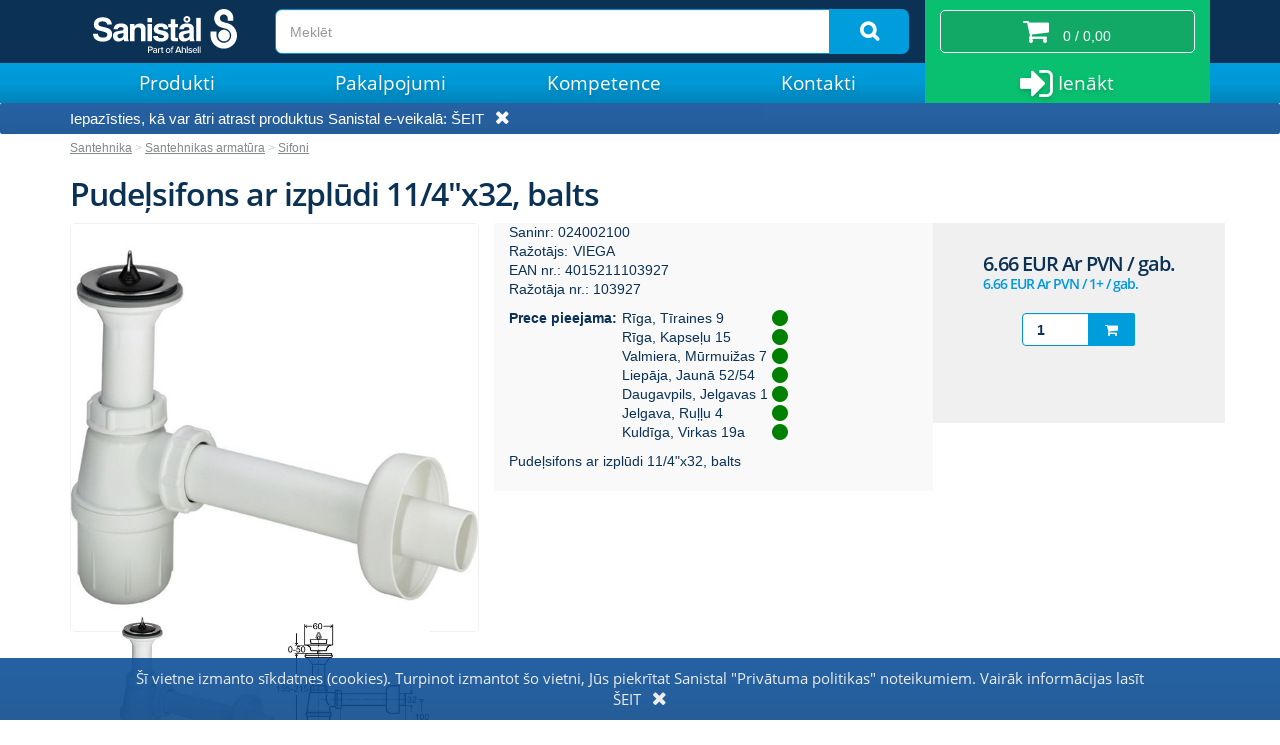

--- FILE ---
content_type: text/html; charset=utf-8
request_url: https://ecommerce.sanistal.lv/lv/product/santehnika-santehnikas-armatura-sifoni/pudelsifons-ar-izpludi-114x32-balts--024002100
body_size: 84084
content:
<!DOCTYPE html>




<html lang="lv">

<head id="head">

    <meta charset="utf-8">

    <!--[if IE]>
    <meta http-equiv="X-UA-Compatible" content="IE=edge,chrome=1" />
    <![endif]-->

    <title>Pudeļsifons 11/4x11/4x60</title>

    <meta name="Title" content="Pudeļsifons 11/4x11/4x60">
    <meta name="Description" content="">


        <!-- Google tag (gtag.js) -->
        <script async src="https://www.googletagmanager.com/gtag/js?id=G-CZK16NQDR9"></script>
        <script>
          window.dataLayer = window.dataLayer || [];
          function gtag(){dataLayer.push(arguments);}
          gtag('js', new Date());

          gtag('config', 'G-CZK16NQDR9');
        </script>

    <link href="//fonts.googleapis.com/css?family=Maven+Pro:400,500,700,900" rel="stylesheet" type="text/css" />


            <link href="/Content/css/theme.wb.app.min.css" type="text/css" rel="stylesheet" />
<link href="/Content/css/bundle?v=VdHLrVrNX1SuoHh-FHl50un-A7PZCIs8Yl5q9_sR3Vw1" rel="stylesheet"/>
        <link href="/Home/GetCustomCss/1?v=638721177230000000" type="text/css" rel="stylesheet" />


        <link rel="apple-touch-icon" sizes="57x57" href="/lv/image/getthumbnail/3480?width=57&amp;height=57&amp;version=3&amp;s=001">
        <link rel="apple-touch-icon" sizes="60x60" href="/lv/image/getthumbnail/3480?width=60&amp;height=60&amp;version=3&amp;s=001">
        <link rel="apple-touch-icon" sizes="72x72" href="/lv/image/getthumbnail/3480?width=72&amp;height=72&amp;version=3&amp;s=001">
        <link rel="apple-touch-icon" sizes="76x76" href="/lv/image/getthumbnail/3480?width=76&amp;height=76&amp;version=3&amp;s=001">
        <link rel="apple-touch-icon" sizes="114x114" href="/lv/image/getthumbnail/3480?width=114&amp;height=114&amp;version=3&amp;s=001">
        <link rel="apple-touch-icon" sizes="120x120" href="/lv/image/getthumbnail/3480?width=120&amp;height=120&amp;version=3&amp;s=001">
        <link rel="apple-touch-icon" sizes="144x144" href="/lv/image/getthumbnail/3480?width=144&amp;height=144&amp;version=3&amp;s=001">
        <link rel="apple-touch-icon" sizes="152x152" href="/lv/image/getthumbnail/3480?width=152&amp;height=152&amp;version=3&amp;s=001">
        <link rel="apple-touch-icon" sizes="180x180" href="/lv/image/getthumbnail/3480?width=180&amp;height=180&amp;version=3&amp;s=001">
        <link rel="icon" type="image/png" sizes="192x192" href="/lv/image/getthumbnail/3480?width=192&amp;height=192&amp;version=3&amp;s=001">
        <link rel="icon" type="image/png" sizes="32x32" href="/lv/image/getthumbnail/3480?width=32&amp;height=32&amp;version=3&amp;s=001">
        <link rel="icon" type="image/png" sizes="96x96" href="/lv/image/getthumbnail/3480?width=96&amp;height=96&amp;version=3&amp;s=001">
        <link rel="icon" type="image/png" sizes="16x16" href="/lv/image/getthumbnail/3480?width=16&amp;height=16&amp;version=3&amp;s=001">
        <meta name="msapplication-TileColor" content="#ffffff">
        <meta name="msapplication-TileImage" content="/lv/image/getthumbnail/3480?width=144&amp;height=144&amp;version=3&amp;s=001">
        <meta name="theme-color" content="#ffffff">


    <!--PAGESTYLE-->
    

    <!-- Viewport -->
        <meta name="viewport" content="width=device-width, initial-scale=1, maximum-scale=1, user-scalable=no">


    <script src="/Scripts/jquery-3.4.1.min.js"></script>
    <script src="/Scripts/jquery-migrate-3.0.0.min.js"></script>
    <script defer src="/Scripts/jquery-ui-1.12.1.min.js"></script>

    <script src="/bundles/js/jquery-signalr?v=X1D8QVorupVtydBiuHh8eemyr9VWjTnvzdmEss6Znz01"></script>

    <script src="/signalr/hubs"></script>


    


    <script>
        (function (PT, $, undefined) {
            PT.Domain = (function () {
                var pub = {};
                pub.Url = '/';
                return pub;
            })();
        }(window.PT = window.PT || {}, window.jQuery));

        (function (PT, $, undefined) {
            PT.Translation = (function () {
                var pub = {};
                pub.Cart_Is_Updated = 'Grozs ir atjaunots';
                pub.MiniCart_Is_Updated = 'Mini grozs ir atjaunots';
                pub.None_Selected = 'None Selected';
                pub.Selected = 'Selected';
                pub.Representative_Image = 'Representative picture only';
                pub.Clear = 'Clear';
                pub.Delete = 'Dzēst';
                pub.AddedToFavorites = 'Produkts ir pievienots izlases produktiem';
                pub.RemovedFromFavorites = 'Produkts ir dzēsts no izlases produktiem';
                pub.Search = 'Meklēt';
                pub.Cart_Line_Removed = 'Cart line removed.';
                pub.Qty_Must_Be_Whole_Packages = 'Daudzumam jābūt pilnos iepakojumos';
                pub.Qty_Must_Be_Minimum_Package_Size = 'Daudzums nedrīkst būt mazāks par iepakojuma daudzumu';
                pub.Qty_Numbers_Only = 'Quantity field must contain numbers only';
                pub.StockCode = 'Saninr';
                pub.BasketIsEmpty = 'Cart is empty';
                return pub;
            })();
        }(window.PT = window.PT || {}, window.jQuery));


        var domainurl = '/';
        var fallbackImg = '/lv/image/getthumbnail/1000?width=500&amp;height=500&amp;version=3&amp;s=001';
    </script>

    

    

    <!--[if lt IE 9]>
      <script src="https://oss.maxcdn.com/libs/html5shiv/3.7.0/html5shiv.js"></script>
      <script src="https://oss.maxcdn.com/libs/respond.js/1.4.2/respond.min.js"></script>
    <![endif]-->
    <script></script>

    <script src="/Content/js/PT/PT.Analytics.js?v=3"></script>




</head>


<body data-environment="Production" class="" data-metakeys="sitename,mastername,masterdescription,productdescription,productlangdescription,productstockcode,producturl,pagetitle" data-comp="Sanistal" data-loggedin="False" data-customer="999998">
    
    
    <div id="print"></div>
    

    

    <!-- Notifier Partial -->
    <div class="notifier-container">
        <a href="#" class="notifier-close"><span class="icon-cancel-squared"></span> </a>
        <p id="notifier-text"></p>
    </div>

    <div class="page pt-page-productdetail" data-pageid="19">
        <input type="hidden" name="MasterLayoutId" value="1" />

        
        <div id="floatingBarsG" style="top: 50%;">
            <div class="blockG" id="rotateG_01">
            </div>
            <div class="blockG" id="rotateG_02">
            </div>
            <div class="blockG" id="rotateG_03">
            </div>
            <div class="blockG" id="rotateG_04">
            </div>
            <div class="blockG" id="rotateG_05">
            </div>
            <div class="blockG" id="rotateG_06">
            </div>
            <div class="blockG" id="rotateG_07">
            </div>
            <div class="blockG" id="rotateG_08">
            </div>
        </div>

        
        <div id="ptmodal" class="modal fade" tabindex="-1">
            <div class="modal-dialog modal-lg">
                <div class="modal-content">

                </div><!-- /.modal-content -->
            </div><!-- /.modal-dialog -->
        </div><!-- /.modal -->
        <!-- Top Header -->
        


        <div id="topViewElements" class="col-xs-12 col-lg-8 col-lg-offset-2 hidden">

        </div>

        <!-- Header -->






            <div class="top-bar clearfix fons" data-rowid="63">
                <div class="container">
                        <div data-columnid="106" class="col-sm-2 logo">




    <section class="section section_Content section_173 " data-sectionid="173" data-view="Content/_ContentDetail">
        

        <input type="hidden" value="26" name="data-contentid" />
<div style="width:100%;text-align:center;">
<svg
   height="44px"
   viewBox="0 0 159.99998 48.787655"
   version="1.1"
   xmlns="http://www.w3.org/2000/svg"
   xmlns:svg="http://www.w3.org/2000/svg"
   style="max-width:100%;">
  <a href="https://www.sanistaal.com/lv">
  <g
     style="fill:#ffffff">
    <path
       d="m 155.10828,6.30297 c 0.95568,1.97944 0.80963,4.2926 0.85478,6.63928 h -6.18455 c -0.0561,-1.84609 0.15099,-3.8481 -0.99589,-5.24898 -0.95567,-1.25695 -2.53012,-1.93534 -4.2164,-1.65735 -1.55151,0.24483 -2.95733,1.51271 -3.38455,2.99191 -0.41592,1.35643 -0.10124,2.93581 0.86572,3.93665 1.06821,1.12306 2.5975,1.47873 4.03648,1.90136 2.90125,0.7341 5.96618,1.38991 8.33861,3.29174 4.49792,3.4364 6.66785,9.55283 5.03732,15.16877 -1.40547,5.37185 -6.3754,9.70894 -11.95282,10.45365 -5.97041,0.85644 -11.54289,-1.85705 -14.6237,-6.62767 -1.52894,-2.42482 -2.27154,-5.16022 -2.28247,-8.19615 l -0.0229,-4.05917 h 6.63434 l 0.0116,4.79323 c 0.13476,2.9803 2.0126,5.79384 4.7558,7.01724 2.54141,1.24534 6.12387,0.8449 8.31603,-0.85658 2.60914,-1.93477 3.89078,-5.38233 2.91253,-8.6184 -0.67451,-2.42464 -2.78342,-4.52656 -5.16749,-5.32694 -3.57575,-1.13454 -7.63517,-1.45701 -10.35579,-4.25951 -2.82293,-2.81369 -3.84563,-7.46182 -2.21545,-11.22066 1.55152,-3.7144 5.38128,-6.23888 9.45163,-6.41668 4.42983,-0.17815 8.52311,2.39078 10.18716,6.29426" />
    <path
       d="m 151.55405,27.00997 c 1.00083,2.32407 0.40463,5.24895 -1.41676,6.98363 -1.65276,1.63501 -4.23404,2.25777 -6.53909,1.57963 -2.37278,-0.6561 -4.18289,-2.83602 -4.53178,-5.18266 -0.31433,-2.34625 0.5849,-4.54836 2.36149,-5.94956 1.70886,-1.4235 4.5205,-1.83512 6.6227,-0.86745 1.52964,0.64492 2.88537,1.93488 3.50344,3.43641" />
    <path
       d="m 5.4750763,27.58073 c 0.03598,1.4369 0.938036,4.16775 5.3911847,4.16775 2.550584,0 5.110728,-0.76549 5.110728,-3.34147 0,-2.01193 -2.185459,-2.70549 -4.861314,-3.41493 -1.1228207,-0.29806 -1.6721307,-0.43434 -2.3096007,-0.59693 -4.297257,-1.0957 -7.8680452,-2.13957 -7.8680452,-7.41222 0,-2.77273 1.6675662,-7.82069 9.9942369,-7.82069 7.903317,0 10.011164,4.97311 10.047112,8.13435 h -5.382049 c -0.14358,-1.14928 -0.39123,-3.60673 -5.097216,-3.60673 -2.0474867,0 -4.5325237,0.69105 -4.5325237,2.89842 0,1.61918 1.310252,2.26437 2.402064,2.53185 1.110156,0.2716 2.2874107,0.57397 5.8357207,1.48897 3.557693,0.91765 7.053333,2.31496 7.053333,7.15119 0,7.75974 -7.838264,8.44201 -10.101404,8.44201 C 1.7448703,36.2023 0.1216808,30.78014 0,27.58073 h 5.4750763" />
    <path
       d="M 58.467981,35.64805 H 53.438428 V 23.89709 c 0,-2.06057 -0.992011,-3.62436 -3.393722,-3.62436 -2.448984,0 -3.826581,1.83444 -3.826581,3.59269 v 11.78263 h -5.0292 V 16.53674 h 4.8133 v 2.42259 h 0.04621 c 0.813505,-0.96107 2.823633,-2.92558 6.157031,-2.92558 3.599039,0 6.262511,2.03302 6.262511,6.39438 v 13.21992" />
    <path
       d="m 65.558462,35.64805 h -5.0292 V 16.53674 h 5.0292 z m 0,-20.8679 h -5.0292 V 9.85156 h 5.0292 v 4.92859" />
    <path
       d="m 78.535394,22.35648 c -0.215195,-1.22139 -0.484364,-2.51467 -3.214512,-2.51467 -2.428875,0 -2.955219,1.00792 -2.955219,1.75591 0,0.98665 0.90805,1.37926 2.223558,1.72184 3.459692,0.90138 9.442803,1.15606 9.442803,6.25796 0,5.56825 -5.431719,6.57395 -8.316736,6.57395 -4.563534,0 -8.59649,-1.46364 -8.93692,-6.29035 h 5.299428 c 0.122061,1.46265 1.004006,2.48253 3.889375,2.48253 2.453217,0 3.035653,-1.19916 3.035653,-1.97622 0,-3.19695 -11.558764,-0.78991 -11.558764,-7.93902 0,-2.79675 2.087739,-6.39438 7.655631,-6.39438 3.945819,0 7.962194,0.93377 8.357306,6.32245 h -4.921603" />
    <path
       d="m 91.323942,16.53674 h 3.125261 V 20.129 h -3.125261 v 10.38229 c 0,1.1133 0.03563,1.54478 2.083501,1.54478 0.3228,0 0.68263,-0.036 1.04176,-0.0719 v 3.78174 c -0.50906,0.0568 -1.60197,0.11935 -2.39219,0.11935 h -0.646641 c -4.346575,0 -5.115631,-1.67365 -5.115631,-4.15259 V 20.12903 h -2.586567 v -3.59226 h 2.586567 V 11.3636 h 5.029201 v 5.17317" />
    <path
       d="m 104.37284,15.2436 c -1.79635,0 -3.87985,-1.47285 -3.87985,-3.73645 0,-2.26307 2.0835,-3.73592 3.87985,-3.73592 1.79634,0 3.87985,1.47285 3.87985,3.73592 0,2.2636 -2.08351,3.73645 -3.87985,3.73645 m -0.0621,-5.35605 c -0.88547,0 -1.55611,0.73413 -1.55611,1.6196 0,0.88547 0.70239,1.61325 1.58821,1.61325 0.88547,0 1.5875,-0.72778 1.5875,-1.61325 0,-0.88547 -0.73413,-1.6196 -1.6196,-1.6196" />
    <path
       d="m 119.73807,35.64805 h -5.0292 V 9.85474 h 5.0292 v 25.79331" />
    <path
       d="m 38.919858,31.90681 c 0,2.00946 0.549628,3.09838 0.809978,3.40681 l -0.05927,0.32946 h -5.06155 c -0.175295,-0.46493 -0.440972,-1.67954 -0.467007,-2.26342 -0.897538,0.9496 -3.041756,2.76613 -6.179009,2.76613 -2.998188,0 -5.819458,-2.1777 -5.819458,-6.48903 0,-3.33968 2.121358,-4.60266 5.343631,-5.11775 2.885334,-0.46112 4.236791,-0.68118 5.08702,-0.81277 0.911155,-0.14111 1.424482,-0.46041 1.424482,-1.44709 0,-2.01126 -1.877448,-2.22747 -3.170732,-2.22747 -2.260953,0 -3.048353,1.20304 -3.169743,2.3096 h -4.864771 c 0.773642,-5.35683 4.674306,-6.33304 8.510764,-6.33304 2.926963,0 7.615662,0.75283 7.615662,5.76267 z m -4.92118,-5.50513 c -0.28635,0.14252 -0.718926,0.31612 -1.462652,0.48369 -0.744008,0.16785 -2.679312,0.60815 -3.207103,0.73092 -1.384512,0.32177 -2.156072,0.97716 -2.156072,2.22003 0,1.64151 1.33918,2.62999 2.732229,2.62999 1.55582,0 4.093598,-1.34965 4.093598,-3.68515 v -2.37948" />
    <path
       d="m 112.02141,31.91676 c 0,2.0097 0.54998,3.09919 0.80998,3.4072 l -0.0593,0.32946 h -5.06165 c -0.17533,-0.46535 -0.44133,-1.67969 -0.46673,-2.26343 -0.89782,0.94933 -3.042,2.76575 -6.17925,2.76575 -2.998257,0 -5.819777,-2.17774 -5.819777,-6.48907 0,-3.33939 2.12161,-4.65554 5.343877,-5.17137 2.89278,-0.46274 4.22875,-0.67508 5.08706,-0.81276 0.91051,-0.14567 1.42416,-0.41656 1.42416,-1.39305 0,-2.01126 -1.87748,-2.22748 -3.17042,-2.22748 -2.26095,0 -3.12561,1.1956 -3.24767,2.30216 h -4.864447 c 0.77364,-5.35683 4.751557,-6.32559 8.588367,-6.32559 2.927,0 7.61577,0.75283 7.61577,5.76227 z m -4.80025,-5.50475 c -0.28575,0.14252 -0.72072,0.30829 -1.46226,0.4837 -0.72108,0.17074 -2.68534,0.60815 -3.20746,0.73092 -1.38324,0.32522 -2.15582,0.97716 -2.15582,2.22003 0,1.64108 1.33914,2.62957 2.73191,2.62957 1.55646,0 4.09363,-1.34938 4.09363,-3.68473 v -2.37949" />
    <path
       d="m 62.269868,48.66059 v -2.68814 h 1.87325 c 1.449916,0 2.264833,-1.00542 2.264833,-2.19065 0,-1.1854 -0.804333,-2.1802 -2.264833,-2.1802 h -2.984501 v 7.05899 z m 0,-3.67232 v -2.40249 h 1.703916 c 0.751417,0 1.291167,0.47625 1.291167,1.20647 0,0.71977 -0.53975,1.19602 -1.291167,1.19602 z m 8.9408,3.67232 v -3.40774 c 0,-1.35477 -0.973667,-1.83102 -2.12725,-1.83102 -0.772583,0 -1.407583,0.21167 -2.0955,0.69853 l 0.41275,0.74084 c 0.5715,-0.38104 1.016,-0.60315 1.545167,-0.60315 0.719666,0 1.27,0.4021 1.27,1.04771 v 0.43395 c -0.433917,-0.14828 -0.994834,-0.26459 -1.49225,-0.26459 -1.016,0 -2.010834,0.48672 -2.010834,1.65089 0,1.10078 0.899584,1.66164 1.788584,1.66164 0.518583,0 1.195916,-0.19044 1.703916,-0.83606 l 0.116417,0.709 z m -2.31775,-0.57147 c -0.624417,0 -1.143,-0.37041 -1.143,-0.96311 0,-0.53964 0.423333,-1.00542 1.23825,-1.00542 0.328083,0 0.941917,0.0741 1.227667,0.17998 v 0.62438 c 0,0.60331 -0.560917,1.16417 -1.322917,1.16417 m 6.163734,-4.66729 c -0.814917,0 -1.354667,0.44457 -1.80975,0.92082 L 73.130485,43.5489 h -0.878417 v 5.11169 h 0.994834 v -3.68294 c 0.550333,-0.39165 0.973666,-0.57146 1.375833,-0.57146 0.105833,0 0.232833,0.0106 0.338667,0.0423 z m 0.202141,0.98436 h 0.867834 v 3.02685 c 0,0.83605 0.47625,1.33339 1.312333,1.33339 0.3175,0 0.645584,-0.074 0.931334,-0.19045 L 78.13746,47.83515 c -0.137583,0.0529 -0.275167,0.0741 -0.402167,0.0741 -0.423333,0 -0.613833,-0.2012 -0.613833,-0.80436 v -2.69874 h 1.058334 V 43.54886 H 77.12146 v -1.5029 h -0.783167 l -0.211666,1.5029 h -0.867834 z m 8.222898,4.38146 c 1.629834,0 2.624667,-1.22769 2.624667,-2.68814 0,-1.47104 -0.994833,-2.67768 -2.624667,-2.67768 -1.629833,0 -2.624667,1.20664 -2.624667,2.67768 0,1.46045 0.994834,2.68814 2.624667,2.68814 m 0,-0.87836 c -1.016,0 -1.576917,-0.8362 -1.576917,-1.79917 0,-0.9631 0.560917,-1.80977 1.576917,-1.80977 1.016,0 1.576917,0.84667 1.576917,1.80977 0,0.96297 -0.560917,1.79917 -1.576917,1.79917 m 4.646084,0.7513 v -4.2544 h 1.058333 V 43.5489 h -1.058333 v -0.29626 c 0,-0.65624 0.243416,-0.94206 0.719666,-0.94206 0.275167,0 0.486834,0.0954 0.66675,0.1906 l 0.34925,-0.75145 c -0.381,-0.15875 -0.73025,-0.26458 -1.121833,-0.26458 -0.973667,0 -1.608667,0.66668 -1.608667,1.76749 v 0.29626 h -0.867833 v 0.85729 h 0.867833 v 4.2544 z m 10.075338,0 -2.68817,-7.05899 h -1.42875 l -2.688168,7.05899 h 1.269998 l 0.53975,-1.3863 h 3.18559 l 0.52916,1.3863 z m -2.11667,-2.37064 h -2.58233 l 1.29116,-3.55604 z m 7.154327,2.37064 V 45.221 c 0,-1.27 -0.93133,-1.79917 -1.75683,-1.79917 -0.6985,0 -1.36525,0.37042 -1.767417,0.62456 V 41.6016 h -0.99483 v 7.05899 h 0.99483 V 44.586 c 0.423337,-0.1269 1.026587,-0.28565 1.418167,-0.28565 0.762,0 1.11125,0.60315 1.11125,1.17477 v 3.18547 z m 2.03906,-7.05899 h -0.99484 v 7.05899 h 0.99484 z m 4.28731,3.14315 0.4445,-0.74084 c -0.64559,-0.40209 -1.32292,-0.58208 -1.9685,-0.58208 -1.24884,0 -1.95792,0.67747 -1.95792,1.56644 0,1.07941 1.04775,1.3123 1.93675,1.51335 0.65617,0.14814 1.22767,0.28581 1.22767,0.76206 0,0.3915 -0.39159,0.68791 -1.11125,0.68791 -0.53975,0 -1.16417,-0.16936 -1.74625,-0.58208 l -0.4445,0.74083 c 0.74083,0.49734 1.47108,0.67731 2.16958,0.67731 1.32292,0 2.08492,-0.635 2.08492,-1.60872 0,-1.0265 -0.85725,-1.33339 -1.67217,-1.52398 -0.762,-0.17983 -1.49225,-0.26458 -1.49225,-0.75145 0,-0.3598 0.39158,-0.64545 1.0795,-0.64545 0.45508,0 0.9525,0.1269 1.44992,0.4867 m 3.74861,4.0429 c 0.6985,0 1.36525,-0.21167 2.04259,-0.67731 l -0.43392,-0.71975 c -0.53975,0.39164 -1.016,0.561 -1.51342,0.561 -1.02658,0 -1.61925,-0.71975 -1.7145,-1.53458 h 4.03225 v -0.22228 c 0,-1.61918 -0.97366,-2.7729 -2.4765,-2.7729 -1.524,0 -2.6035,1.17478 -2.6035,2.70937 0,1.58751 1.143,2.64584 2.667,2.65645 m 1.44992,-3.04794 h -3.07975 c 0.0529,-0.69852 0.508,-1.50289 1.56633,-1.50289 1.04775,0 1.47109,0.79375 1.51342,1.50289 m 2.69663,-4.13811 h -0.99483 v 7.05899 h 0.99483 z m 2.03165,0 h -0.99483 v 7.05899 h 0.99483 V 41.6016" />
  </g>
  </a>
</svg>
</div>
    </section>
    <section class="section section_Menu section_381 mobile-menu visible-xs" data-sectionid="381" data-view="Navigation/_MenuTree_sani">
        




<div class="sidebar-nav">

            <a onclick="PagePopup('57');return false;"
               class="mobile-dot greensignin">
                <i class="fa fa-sign-in fa-lg"></i>
            </a>
        <a id="mobile-header" class="sidebar-nav-toggle mobile-dot collapsed" href="#">
            <i class="fa fa-bars fa-lg mmopen"></i>
            <i class="fa fa-times fa-lg mmclose"></i>
        </a>
        <div class="sidebar-nav-items">
        <div class="sidebar-navigation">
<ul class="toggle toggle-lvl-one">
                        <li data-level="0" class="toggle-item" data-node="16">

                            <div class="toggle-btn nav-menu-item">

                                <a href="/lv/catalog/node/produktu-katalogs" class="" data-nodeid="16">
                                    
                                    
                                    <span>Produktu katalogs</span>
                <span class="toggle-sign">+</span>
            </a>

        </div>
                                <div class="toggle-panel">
                                    <ul class="toggle toggle-lvl-two">
                    <li>
                        <div class="nav-menu-item">
                            <a href="/lv">
                                <i class="fa fa-home fa-2x"></i>
                                <span>Sākums</span>
                            </a>
                        </div>
                    </li>
                        <li data-level="1" class="toggle-item" data-node="0">

                            <div class="nav-menu-item">

                                <a href="/lv/catalog/node/izdevigi-piedavajumi" class=" js-gotolandingpage" data-nodeid="0">
                                    
                                                <span class="MenuImageIco">
                <img src="/lv/image/getthumbnail/29443?version=1&amp;s=001" alt="Logo" />
            </span>

                                    <span>Izdevīgi piedāvājumi</span>
            </a>

        </div>
    </li>
                        <li data-level="1" class="toggle-item" data-node="0">

                            <div class="nav-menu-item">

                                <a href="/lv/catalog/node/elektriba" class=" js-gotolandingpage" data-nodeid="0">
                                    
                                                <span class="MenuImageIco">
                <img src="/lv/image/getthumbnail/54526?version=1&amp;s=001" alt="Logo" />
            </span>

                                    <span>Elektrība</span>
            </a>

        </div>
    </li>
                        <li data-level="1" class="toggle-item" data-node="0">

                            <div class="nav-menu-item">

                                <a href="/lv/catalog/node/apkure" class=" js-gotolandingpage" data-nodeid="0">
                                    
                                                <span class="MenuImageIco">
                <img src="/lv/image/getthumbnail/29447?version=1&amp;s=001" alt="Logo" />
            </span>

                                    <span>Apkure</span>
            </a>

        </div>
    </li>
                        <li data-level="1" class="toggle-item" data-node="0">

                            <div class="nav-menu-item">

                                <a href="/lv/catalog/node/eku-iekseja-udensapgade-un-kanalizacija" class=" js-gotolandingpage" data-nodeid="0">
                                    
                                                <span class="MenuImageIco">
                <img src="/lv/image/getthumbnail/29442?version=1&amp;s=001" alt="Logo" />
            </span>

                                    <span>Ēku iekšējā ūdensapgāde un kanalizācija</span>
            </a>

        </div>
    </li>
                        <li data-level="1" class="toggle-item" data-node="0">

                            <div class="nav-menu-item">

                                <a href="/lv/catalog/node/eku-areja-udensapgade-un-kanalizacija" class=" js-gotolandingpage" data-nodeid="0">
                                    
                                                <span class="MenuImageIco">
                <img src="/lv/image/getthumbnail/29440?version=1&amp;s=001" alt="Logo" />
            </span>

                                    <span>Ēku ārējā ūdensapgāde un kanalizācija</span>
            </a>

        </div>
    </li>
                        <li data-level="1" class="toggle-item" data-node="0">

                            <div class="nav-menu-item">

                                <a href="/lv/catalog/node/santehnika" class=" js-gotolandingpage" data-nodeid="0">
                                    
                                                <span class="MenuImageIco">
                <img src="/lv/image/getthumbnail/29439?version=1&amp;s=001" alt="Logo" />
            </span>

                                    <span>Santehnika</span>
            </a>

        </div>
    </li>
                        <li data-level="1" class="toggle-item" data-node="0">

                            <div class="nav-menu-item">

                                <a href="/lv/catalog/node/instrumenti-un-iekartas" class=" js-gotolandingpage" data-nodeid="0">
                                    
                                                <span class="MenuImageIco">
                <img src="/lv/image/getthumbnail/29446?version=1&amp;s=001" alt="Logo" />
            </span>

                                    <span>Instrumenti un Iekārtas</span>
            </a>

        </div>
    </li>
                        <li data-level="1" class="toggle-item" data-node="0">

                            <div class="nav-menu-item">

                                <a href="/lv/catalog/node/metals" class=" js-gotolandingpage" data-nodeid="0">
                                    
                                                <span class="MenuImageIco">
                <img src="/lv/image/getthumbnail/29445?version=1&amp;s=001" alt="Logo" />
            </span>

                                    <span>Metāls</span>
            </a>

        </div>
    </li>
                        <li data-level="1" class="toggle-item" data-node="0">

                            <div class="nav-menu-item">

                                <a href="/lv/catalog/node/ventilacija" class=" js-gotolandingpage" data-nodeid="0">
                                    
                                                <span class="MenuImageIco">
                <img src="/lv/image/getthumbnail/29444?version=1&amp;s=001" alt="Logo" />
            </span>

                                    <span>Ventilācija</span>
            </a>

        </div>
    </li>
                        <li data-level="1" class="toggle-item" data-node="0">

                            <div class="nav-menu-item">

                                <a href="/lv/catalog/node/solaras-sistemas" class=" js-gotolandingpage" data-nodeid="0">
                                    
                                                <span class="MenuImageIco">
                <img src="/lv/image/getthumbnail/54074?version=1&amp;s=001" alt="Logo" />
            </span>

                                    <span>Solārās sistēmas</span>
            </a>

        </div>
    </li>
                        <li data-level="1" class="toggle-item" data-node="0">

                            <div class="nav-menu-item">

                                <a href="/lv/catalog/node/formatplus-quality-tools-202324" class=" js-gotolandingpage" data-nodeid="0">
                                    
                                                <span class="MenuImageIco">
                <img src="/lv/image/getthumbnail/29448?version=1&amp;s=001" alt="Logo" />
            </span>

                                    <span>FORMATplus Quality Tools 2023/24</span>
            </a>

        </div>
    </li>
                        <li data-level="1" class="toggle-item" data-node="0">

                            <div class="nav-menu-item">

                                <a href="/lv/catalog/node/instrumentu-un-iekartu-noma" class=" js-gotolandingpage" data-nodeid="0">
                                    
                                                <span class="MenuImageIco">
                <img src="/lv/image/getthumbnail/29441?version=3&amp;s=001" alt="Logo" />
            </span>

                                    <span>Instrumentu un iekārtu noma</span>
            </a>

        </div>
    </li>
                        <li data-level="1" class="toggle-item" data-node="0">

                            <div class="nav-menu-item">

                                <a href="/lv/catalog/node/roboti" class=" js-gotolandingpage" data-nodeid="0">
                                    
                                                <span class="MenuImageIco">
                <img src="/lv/image/getthumbnail/48946?version=1&amp;s=001" alt="Logo" />
            </span>

                                    <span>Roboti</span>
            </a>

        </div>
    </li>
</ul>

            </div>
    </li>
                        <li data-level="0" class="toggle-item" data-node="18">

                            <div class="toggle-btn nav-menu-item">

                                <a href="#" class="" data-nodeid="18">
                                    
                                    
                                    <span>Pakalpojumi</span>
                <span class="toggle-sign">+</span>
            </a>

        </div>
                                <div class="toggle-panel">
                                    <ul class="toggle toggle-lvl-two">
    <li>
                            <div class="nav-menu-item">
                                <a data-nodeid="35" target="_self" href="https://www.sanistaal.com/lv/pakalpojumi/pakalpojumi/">
                                    
                <span>Pakalpojumi</span>
            </a>
        </div>
    </li>
    <li>
                            <div class="nav-menu-item">
                                <a data-nodeid="36" target="_self" href="https://www.sanistaal.com/lv/pakalpojumi/precu-pasutisana/solutions-for-industry/">
                                    
                <span>Preču pasūtīšana</span>
            </a>
        </div>
    </li>
    <li>
                            <div class="nav-menu-item">
                                <a data-nodeid="37" target="_self" href="https://www.sanistaal.com/lv/pakalpojumi/precu-piegade/transporta-pakalpojumi/">
                                    
                <span>Preču piegāde</span>
            </a>
        </div>
    </li>
    <li>
                            <div class="nav-menu-item">
                                <a data-nodeid="38" target="_self" href="https://www.sanistaal.com/lv/pakalpojumi/servisa-centrs/">
                                    
                <span>Servisa centrs</span>
            </a>
        </div>
    </li>
</ul>

            </div>
    </li>
                        <li data-level="0" class="toggle-item" data-node="24">

                            <div class="toggle-btn nav-menu-item">

                                <a href="#" class="" data-nodeid="24">
                                    
                                    
                                    <span>Kompetence</span>
                <span class="toggle-sign">+</span>
            </a>

        </div>
                                <div class="toggle-panel">
                                    <ul class="toggle toggle-lvl-two">
    <li>
                            <div class="nav-menu-item">
                                <a data-nodeid="39" target="_self" href="https://www.sanistaal.com/lv/kompetence/produktu-jaunumi/">
                                    
                <span>Produktu jaunumi</span>
            </a>
        </div>
    </li>
    <li>
                            <div class="nav-menu-item">
                                <a data-nodeid="40" target="_self" href="https://www.sanistaal.com/lv/kompetence/pasakumi/">
                                    
                <span>Pasākumi</span>
            </a>
        </div>
    </li>
</ul>

            </div>
    </li>
                        <li data-level="0" class="toggle-item" data-node="33">

                            <div class="toggle-btn nav-menu-item">

                                <a href="#" class="" data-nodeid="33">
                                    
                                    
                                    <span>Kontakti</span>
                <span class="toggle-sign">+</span>
            </a>

        </div>
                                <div class="toggle-panel">
                                    <ul class="toggle toggle-lvl-two">
    <li>
                            <div class="nav-menu-item">
                                <a data-nodeid="42" target="_self" href="https://www.sanistaal.com/lv/kontakti/filialu-kontakti-un-darba-laiki/">
                                    
                <span>Filiāļu kontakti un darba laiki</span>
            </a>
        </div>
    </li>
    <li>
                            <div class="nav-menu-item">
                                <a data-nodeid="43" target="_self" href="https://www.sanistaal.com/lv/kontakti/celtniecibas-departaments/">
                                    
                <span>Celtniecības departaments</span>
            </a>
        </div>
    </li>
    <li>
                            <div class="nav-menu-item">
                                <a data-nodeid="44" target="_self" href="https://www.sanistaal.com/lv/kontakti/industrialais-departaments/">
                                    
                <span>Industriālais departaments</span>
            </a>
        </div>
    </li>
    <li>
                            <div class="nav-menu-item">
                                <a data-nodeid="45" target="_self" href="https://www.sanistaal.com/lv/kontakti/servisa-centrs/">
                                    
                <span>Servisa centrs</span>
            </a>
        </div>
    </li>
    <li>
                            <div class="nav-menu-item">
                                <a data-nodeid="46" target="_self" href="https://www.sanistaal.com/lv/kontakti/vairumtirdzniecibas-nodala/">
                                    
                <span>Vairumtirdzniecības nodaļa</span>
            </a>
        </div>
    </li>
    <li>
                            <div class="nav-menu-item">
                                <a data-nodeid="48" target="_self" href="https://www.sanistaal.com/lv/kontakti/linde-gas-gazes-centri/">
                                    
                <span>Linde Gāzes centri</span>
            </a>
        </div>
    </li>
    <li>
                            <div class="nav-menu-item">
                                <a data-nodeid="53" target="_self" href="https://www.sanistaal.com/lv/kontakti/iepirkumu-departaments/">
                                    
                <span>Iepirkumu departaments</span>
            </a>
        </div>
    </li>
    <li>
                            <div class="nav-menu-item">
                                <a data-nodeid="47" target="_self" href="https://www.sanistaal.com/lv/kontakti/logistikas-departaments/">
                                    
                <span>Loģistikas departaments</span>
            </a>
        </div>
    </li>
    <li>
                            <div class="nav-menu-item">
                                <a data-nodeid="49" target="_self" href="https://www.sanistaal.com/lv/kontakti/administracija/">
                                    
                <span>Administrācija</span>
            </a>
        </div>
    </li>
</ul>

            </div>
    </li>
</ul>

        </div>
    </div>
</div>
<script>
    $("#mobile-header").click(function() {
        $(this).toggleClass("collapsed");
    });
</script>
    </section>


    </div>
    <div data-columnid="107" class="col-sm-7 ">




    <section class="section section_CatalogSearchBox section_119 mekletajs" data-sectionid="119" data-view="Catalog/_SearchBox">
        <!-- List Box -->
<form action="/lv/catalog/search" id="searchboxform" method="get">    <div class="search">


        <div class="input-group header-input">

     
                <input type="text" name="search" required="required" aria-required="true" class="form-control input-lg catalogsearchbox js-validator-numberandletters" maxlength="100" placeholder="Meklēt" title=" Max 100 characters." autocomplete="off">

                <span class="input-group-btn">
                    <button class="btn btn-primary btn-lg catalogsearchboxbutton btn-ptBlue pt-btn-search" type="submit"><span class="fa fa-search"></span></button>
                </span>



        </div>


    </div>
</form>

    </section>


    </div>
    <div data-columnid="108" class="col-sm-3 grozsdiv2">




    <section class="section section_MiniBasket section_120 " data-sectionid="120" data-view="Basket/_MiniBasket_sani">
        

<div id="minibasket" class="minibasket" data-updatemessage="True">
    <input type="hidden" id="minibasketsectionid" value="120" />

    <div>
            <a id="topViewCartBtn" class="cartBtn btn" href="/lv/Checkout">
                <div class="minibasket-overflow">
                    <i class="fa fa-shopping-cart"></i>
                    
                    <span class="no-spacing">
0                         / 0,00                    </span>
                </div>
            </a>
    </div>
</div>

    </section>


    </div>

                </div>
            </div>
            <div class="main-nav navbar navbar-default fixContainer hidden-xs" role="navigation" data-rowid="64">
                <div class="container">





    <div class="nav-line">
    <ul class="nav nav-pils container" id="simpleNavTabs">
                                <li dd="TreeNode" class="NaviItem dropdown">
                                    <a href="#" class="dropdown-toggle" data-toggle="dropdown" aria-expanded="false">Produkti</a>
                                    <ul class="dropdown-menu">
                                        <a href="/lv">
                                            <i class="fa fa-home fa-2x"></i>
                                            <span class="MenuText">Sākums</span>
                                        </a>
                                                                <a href="/lv/catalog/node/izdevigi-piedavajumi">
                                        <span class="MenuImageIco">
                <img src="/lv/image/getthumbnail/29443?version=1&amp;s=001" alt="Logo" />
            </span>

                            <span class="MenuText">
Izdevīgi piedāvājumi                            </span>
                        </a>
                        <a href="/lv/catalog/node/elektriba">
                                        <span class="MenuImageIco">
                <img src="/lv/image/getthumbnail/54526?version=1&amp;s=001" alt="Logo" />
            </span>

                            <span class="MenuText">
Elektrība                            </span>
                        </a>
                        <a href="/lv/catalog/node/apkure">
                                        <span class="MenuImageIco">
                <img src="/lv/image/getthumbnail/29447?version=1&amp;s=001" alt="Logo" />
            </span>

                            <span class="MenuText">
Apkure                            </span>
                        </a>
                        <a href="/lv/catalog/node/eku-iekseja-udensapgade-un-kanalizacija">
                                        <span class="MenuImageIco">
                <img src="/lv/image/getthumbnail/29442?version=1&amp;s=001" alt="Logo" />
            </span>

                            <span class="MenuText">
Ēku iekšējā ūdensapgāde un kanalizācija                            </span>
                        </a>
                        <a href="/lv/catalog/node/eku-areja-udensapgade-un-kanalizacija">
                                        <span class="MenuImageIco">
                <img src="/lv/image/getthumbnail/29440?version=1&amp;s=001" alt="Logo" />
            </span>

                            <span class="MenuText">
Ēku ārējā ūdensapgāde un kanalizācija                            </span>
                        </a>
                        <a href="/lv/catalog/node/santehnika">
                                        <span class="MenuImageIco">
                <img src="/lv/image/getthumbnail/29439?version=1&amp;s=001" alt="Logo" />
            </span>

                            <span class="MenuText">
Santehnika                            </span>
                        </a>
                        <a href="/lv/catalog/node/instrumenti-un-iekartas">
                                        <span class="MenuImageIco">
                <img src="/lv/image/getthumbnail/29446?version=1&amp;s=001" alt="Logo" />
            </span>

                            <span class="MenuText">
Instrumenti un Iekārtas                            </span>
                        </a>
                        <a href="/lv/catalog/node/metals">
                                        <span class="MenuImageIco">
                <img src="/lv/image/getthumbnail/29445?version=1&amp;s=001" alt="Logo" />
            </span>

                            <span class="MenuText">
Metāls                            </span>
                        </a>
                        <a href="/lv/catalog/node/ventilacija">
                                        <span class="MenuImageIco">
                <img src="/lv/image/getthumbnail/29444?version=1&amp;s=001" alt="Logo" />
            </span>

                            <span class="MenuText">
Ventilācija                            </span>
                        </a>
                        <a href="/lv/catalog/node/solaras-sistemas">
                                        <span class="MenuImageIco">
                <img src="/lv/image/getthumbnail/54074?version=1&amp;s=001" alt="Logo" />
            </span>

                            <span class="MenuText">
Solārās sistēmas                            </span>
                        </a>
                        <a href="/lv/catalog/node/formatplus-quality-tools-202324">
                                        <span class="MenuImageIco">
                <img src="/lv/image/getthumbnail/29448?version=1&amp;s=001" alt="Logo" />
            </span>

                            <span class="MenuText">
FORMATplus Quality Tools 2023/24                            </span>
                        </a>
                        <a href="/lv/catalog/node/instrumentu-un-iekartu-noma">
                                        <span class="MenuImageIco">
                <img src="/lv/image/getthumbnail/29441?version=3&amp;s=001" alt="Logo" />
            </span>

                            <span class="MenuText">
Instrumentu un iekārtu noma                            </span>
                        </a>
                        <a href="/lv/catalog/node/roboti">
                                        <span class="MenuImageIco">
                <img src="/lv/image/getthumbnail/48946?version=1&amp;s=001" alt="Logo" />
            </span>

                            <span class="MenuText">
Roboti                            </span>
                        </a>

                                    </ul>
                                </li>
                                <li dd="ParentNode" class="NaviItem dropdown">
                                    <a href="#" class="dropdown-toggle" data-toggle="dropdown" aria-expanded="false">Pakalpojumi</a>
                                    <ul class="dropdown-menu">
                                                            <a target="_self" href="https://www.sanistaal.com/lv/pakalpojumi/pakalpojumi/">
                        
                        <span class="MenuText">Pakalpojumi</span>
                    </a>
                    <a target="_self" href="https://www.sanistaal.com/lv/pakalpojumi/precu-pasutisana/solutions-for-industry/">
                        
                        <span class="MenuText">Preču pasūtīšana</span>
                    </a>
                    <a target="_self" href="https://www.sanistaal.com/lv/pakalpojumi/precu-piegade/transporta-pakalpojumi/">
                        
                        <span class="MenuText">Preču piegāde</span>
                    </a>
                    <a target="_self" href="https://www.sanistaal.com/lv/pakalpojumi/servisa-centrs/">
                        
                        <span class="MenuText">Servisa centrs</span>
                    </a>

                                    </ul>
                                </li>
                                <li dd="ParentNode" class="NaviItem dropdown">
                                    <a href="#" class="dropdown-toggle" data-toggle="dropdown" aria-expanded="false">Kompetence</a>
                                    <ul class="dropdown-menu">
                                                            <a target="_self" href="https://www.sanistaal.com/lv/kompetence/produktu-jaunumi/">
                        
                        <span class="MenuText">Produktu jaunumi</span>
                    </a>
                    <a target="_self" href="https://www.sanistaal.com/lv/kompetence/pasakumi/">
                        
                        <span class="MenuText">Pasākumi</span>
                    </a>

                                    </ul>
                                </li>
                                <li dd="ParentNode" class="NaviItem dropdown">
                                    <a href="#" class="dropdown-toggle" data-toggle="dropdown" aria-expanded="false">Kontakti</a>
                                    <ul class="dropdown-menu">
                                                            <a target="_self" href="https://www.sanistaal.com/lv/kontakti/filialu-kontakti-un-darba-laiki/">
                        
                        <span class="MenuText">Filiāļu kontakti un darba laiki</span>
                    </a>
                    <a target="_self" href="https://www.sanistaal.com/lv/kontakti/celtniecibas-departaments/">
                        
                        <span class="MenuText">Celtniecības departaments</span>
                    </a>
                    <a target="_self" href="https://www.sanistaal.com/lv/kontakti/industrialais-departaments/">
                        
                        <span class="MenuText">Industriālais departaments</span>
                    </a>
                    <a target="_self" href="https://www.sanistaal.com/lv/kontakti/servisa-centrs/">
                        
                        <span class="MenuText">Servisa centrs</span>
                    </a>
                    <a target="_self" href="https://www.sanistaal.com/lv/kontakti/vairumtirdzniecibas-nodala/">
                        
                        <span class="MenuText">Vairumtirdzniecības nodaļa</span>
                    </a>
                    <a target="_self" href="https://www.sanistaal.com/lv/kontakti/linde-gas-gazes-centri/">
                        
                        <span class="MenuText">Linde Gāzes centri</span>
                    </a>
                    <a target="_self" href="https://www.sanistaal.com/lv/kontakti/iepirkumu-departaments/">
                        
                        <span class="MenuText">Iepirkumu departaments</span>
                    </a>
                    <a target="_self" href="https://www.sanistaal.com/lv/kontakti/logistikas-departaments/">
                        
                        <span class="MenuText">Loģistikas departaments</span>
                    </a>
                    <a target="_self" href="https://www.sanistaal.com/lv/kontakti/administracija/">
                        
                        <span class="MenuText">Administrācija</span>
                    </a>

                                    </ul>
                                </li>
                                <li dd="ParentNodeLast" class="NaviProfile">
                                    <a onclick="PagePopup('57');return false;">
                                        <i class="fa fa-sign-in fa-2x"></i>
                                        <span>&nbsp;Ienākt</span>
                                    </a>
                                </li>
    </ul>
    </div>
                </div>
            </div>
            <div class="main-nav navbar navbar-default search_mes_box" role="navigation" data-rowid="199">
                <div class="container">


        <input type="hidden" value="56" name="data-contentid" />

	<div id="search_mes" style="display:none;">
		<p>Iepazīsties, kā var ātri atrast produktus Sanistal e-veikalā: <a href="https://ecommerce.sanistal.lv/Image/GetDocument/en/1245/produktu_meklesana.pdf" target="_blank" data-type="external">&Scaron;EIT</a>
		<a id="search_notification_close"><span class="fa fa-close"></span></a></p>
	</div>
	<script>
        $(document).ready(function () {
			var n = document.cookie.search(/_ss1=1/);
			if (n == -1) $("#search_mes").show();

            $("#search_notification_close").click(function () {
				var date = new Date();
				date.setTime(date.getTime() + (30 * 24 * 60 * 60 * 1000));
				var name = "_ss1";
				document.cookie = name + "=" + "1; Expires=" + date + "; path=/";
				$("#search_mes").hide();
            });
        });
    </script>                </div>
            </div>

        <div class="cd-main-content">

                <div class="breadcrumb-wrapper">
                    


        <div class="container">
            <div class="row">
                <div class="col-xs-12">
                    <ol class="breadcrumb">

            <li data-nodeid="0">
                <a data-nodeid=0 href='/lv/catalog/node/santehnika'>Santehnika</a>
            </li>
            <li data-nodeid="0">
                <a data-nodeid=0 href='/lv/catalog/node/santehnika-santehnikas-armatura'>Santehnikas armatūra</a>
            </li>
            <li data-nodeid="0">
                <a data-nodeid=0 href='/lv/catalog/node/santehnika-santehnikas-armatura-sifoni'>Sifoni</a>
            </li>
        <li></li>
                    </ol>
                </div>
            </div>
        </div>

                </div>

            <!-- ContentDetail -->
            





    <div class="content">
        <input type="hidden" name="PAGEID" value="19" />
        <input type="hidden" id="CurrentUserName" value="auto" />
<div class='container '>    <div data-rowid="94" class="row  ">
    <div data-columnid="157" class="col-sm-9 ">




                        <section id="section_178" class="section section_ProductDetail_Header section_178 productName" data-lazysection-routevalues="{&quot;sectionid&quot;:178}" data-lazyload="false"  data-action="ProductDetail/HeaderSection" data-sectionid="178" data-view="ProductDetail/_Header">


<h1 class="page-header">Pudeļsifons ar izplūdi 11/4&quot;x32, balts</h1>



                        </section>
                        <section id="section_495" class="section section_ProductAttributes section_495 nameBadgeDetail" data-lazysection-routevalues="{&quot;sectionid&quot;:495}" data-lazyload="false"  data-action="ProductDetail/AttributeSection" data-sectionid="495" data-view="ProductDetail/_AttributePlaceholders_Single_List">

            <div class="product-additional-content">
                <dl class="dl-horizontal">
                        <dt>Jaunums:</dt>
                        <dd></dd>
                </dl>
            </div>

                        </section>


    </div>
    </div>
</div><div class='container '>    <div data-rowid="56" class="row  ">
    <div data-columnid="93" class="col-sm-9 ">




    <div data-rowid="57" class="row  ">
    <div data-columnid="94" class="col-sm-6 ">




                        <section id="section_100" class="section section_ProductImageLibrary section_100 productDetailImage" data-lazysection-routevalues="{&quot;sectionid&quot;:100}" data-lazyload="false"  data-action="ProductDetail/ImageLibrarySection" data-sectionid="100" data-view="ProductDetail/_ImageLibrary">





<section class=" product-slider-section hidden" data-zoom-alignment="" data-imagezoom="false">
    <div class="product-slider">

                

        <div class="slider-for main" data-id="02a630dd-06f7-46f7-8eee-2982e527043e">
                    <div>
                        <a href="/lv/image/getthumbnail/7477?version=3&amp;s=001">
                            <img src="/lv/image/getthumbnail/7477?width=600&amp;height=600&amp;version=3&amp;s=001" data-id="7477" />
                        </a>
                    </div>
                    <div>
                        <a href="/lv/image/getthumbnail/7210?version=3&amp;s=001">
                            <img src="/lv/image/getthumbnail/7210?width=600&amp;height=600&amp;version=3&amp;s=001" data-id="7210" />
                        </a>
                    </div>


            

        </div>
    </div>
    
    
            <hr />
        <div class="flexslider product-carousel  ">
            <div class="slides slider slider-nav" data-id="02a630dd-06f7-46f7-8eee-2982e527043e" data-number-of-images="2">
                    <div>
                        <img src="/lv/image/getthumbnail/7477?width=300&amp;height=300&amp;version=3&amp;s=001" data-configid="" data-colorid=" " data-name="" data-fieldvalue="" data-imageid="7477" />
                    </div>
                    <div>
                        <img src="/lv/image/getthumbnail/7210?width=300&amp;height=300&amp;version=3&amp;s=001" data-configid="" data-colorid=" " data-name="" data-fieldvalue="" data-imageid="7210" />
                    </div>
            </div>
        </div>
</section>

                        </section>
                        <section id="section_496" class="section section_Content section_496 " data-lazysection-routevalues="{&quot;sectionid&quot;:496}" data-lazyload="false"  data-action="Home/ContentSection" data-sectionid="496" data-view="Content/_ContentDetail">



        <input type="hidden" value="54" name="data-contentid" />
<p><em>*Konkrētās preces izskats var at&scaron;ķirties no attēlā redzamā</em></p>
                        </section>


    </div>
    <div data-columnid="95" class="col-sm-6 bg-light-dark">




                        <section id="section_104" class="section section_ProductDetail_SkuNumber section_104 " data-lazysection-routevalues="{&quot;sectionid&quot;:104}" data-lazyload="false"  data-action="ProductDetail/SkuNumberSection" data-sectionid="104" data-view="ProductDetail/_SkuNumber">

<span style="white-space:nowrap;">Saninr<text>: </text>024002100</span>


                        </section>
                        <section id="section_497" class="section section_ProductAttributes section_497 " data-lazysection-routevalues="{&quot;sectionid&quot;:497}" data-lazyload="false"  data-action="ProductDetail/AttributeSection" data-sectionid="497" data-view="ProductDetail/_AttributePlaceholders_Single_List">

            <div class="product-additional-content">
                <dl class="dl-horizontal">
                        <dt>Ražotājs:</dt>
                        <dd>VIEGA</dd>
                </dl>
            </div>

                        </section>
                        <section id="section_511" class="section section_ProductDetail_Description section_511 " data-lazysection-routevalues="{&quot;sectionid&quot;:511}" data-lazyload="false"  data-action="ProductDetail/DescriptionDetailSection" data-sectionid="511" data-view="ProductDetail/_Description_sani">




<div class="row">
    <div class="col-xs-12">

                    <span>EAN nr.:</span>
<span>4015211103927</span>        
    </div>
</div>
                        </section>
                        <section id="section_512" class="section section_ProductDetail_Description section_512 " data-lazysection-routevalues="{&quot;sectionid&quot;:512}" data-lazyload="false"  data-action="ProductDetail/DescriptionDetailSection" data-sectionid="512" data-view="ProductDetail/_Description_sani">




<div class="row">
    <div class="col-xs-12">

                    <span>Ražotāja nr.:</span>
<span>103927</span>        
    </div>
</div>
                        </section>
                        <section id="section_105" class="section section_ProductDetail_DeliveryDetailInfo section_105 " data-lazysection-routevalues="{&quot;sectionid&quot;:105}" data-lazyload="false"  data-action="ProductDetail/DeliveryDetailSection" data-sectionid="105" data-view="ProductDetail/_OrderInformation_sani_all">

    <div class="product-additional-content">
        <dl class="dl-horizontal">
           
    
<dt>Prece pieejama:</dt>
<dd id="itemsAvailable">
<div class="js-avail-wrapper">
            <table class="extra-availability">
                    <tr>
                        <td>Rīga, Tīraines 9</td>
                        <td>
                                
                                    <span class="fa fa-circle fa-lg text-available" title="Yes"></span>
                                
                        </td>
                    </tr>
                    <tr>
                        <td>Rīga, Kapseļu 15</td>
                        <td>
                                
                                    <span class="fa fa-circle fa-lg text-available" title="Yes"></span>
                                
                        </td>
                    </tr>
                    <tr>
                        <td>Valmiera, Mūrmuižas 7</td>
                        <td>
                                
                                    <span class="fa fa-circle fa-lg text-available" title="Yes"></span>
                                
                        </td>
                    </tr>
                    <tr>
                        <td>Liepāja, Jaunā 52/54</td>
                        <td>
                                
                                    <span class="fa fa-circle fa-lg text-available" title="Yes"></span>
                                
                        </td>
                    </tr>
                    <tr>
                        <td>Daugavpils, Jelgavas 1</td>
                        <td>
                                
                                    <span class="fa fa-circle fa-lg text-available" title="Yes"></span>
                                
                        </td>
                    </tr>
                    <tr>
                        <td>Jelgava, Ruļļu 4</td>
                        <td>
                                
                                    <span class="fa fa-circle fa-lg text-available" title="Yes"></span>
                                
                        </td>
                    </tr>
                    <tr>
                        <td>Kuldīga, Virkas 19a</td>
                        <td>
                                
                                    <span class="fa fa-circle fa-lg text-available" title="Yes"></span>
                                
                        </td>
                    </tr>
            </table>
</div>
</dd>        </dl>
</div>


                        </section>
                        <section id="section_103" class="section section_ProductDetail_Description section_103 apraksts1" data-lazysection-routevalues="{&quot;sectionid&quot;:103}" data-lazyload="false"  data-action="ProductDetail/DescriptionDetailSection" data-sectionid="103" data-view="ProductDetail/_Description">




<div class="row">
    <div class="col-xs-12">

<p>Pudeļsifons ar izplūdi 11/4"x32, balts</p>        
    </div>
</div>
                        </section>
                        <section id="section_498" class="section section_ProductDetail_Description section_498 " data-lazysection-routevalues="{&quot;sectionid&quot;:498}" data-lazyload="false"  data-action="ProductDetail/DescriptionDetailSection" data-sectionid="498" data-view="ProductDetail/_Description">



    <input type="hidden" class="section-has-no-data" value="498" />

                        </section>
                        <section id="section_205" class="section section_ProductDetail_Description section_205 apraksts1" data-lazysection-routevalues="{&quot;sectionid&quot;:205}" data-lazyload="false"  data-action="ProductDetail/DescriptionDetailSection" data-sectionid="205" data-view="ProductDetail/_Description">



    <input type="hidden" class="section-has-no-data" value="205" />

                        </section>
                        <section id="section_207" class="section section_ProductDetail_Description section_207 apraksts1" data-lazysection-routevalues="{&quot;sectionid&quot;:207}" data-lazyload="false"  data-action="ProductDetail/DescriptionDetailSection" data-sectionid="207" data-view="ProductDetail/_Description">



    <input type="hidden" class="section-has-no-data" value="207" />

                        </section>
                        <section id="section_241" class="section section_ProductDetail_Description section_241 apraksts1" data-lazysection-routevalues="{&quot;sectionid&quot;:241}" data-lazyload="false"  data-action="ProductDetail/DescriptionDetailSection" data-sectionid="241" data-view="ProductDetail/_Description">



    <input type="hidden" class="section-has-no-data" value="241" />

                        </section>


    </div>
    </div>
    <div data-rowid="58" class="row  ">
    <div data-columnid="96" class="col-sm-12 ">




                        <section id="section_108" class="section section_ProductDetailTabs section_108 infopanelis" data-lazysection-routevalues="{&quot;sectionid&quot;:108}" data-lazyload="false"  data-action="ProductDetail/TabsSection" data-sectionid="108" data-view="ProductDetail/_PDP_Integrated_Tabs">

<input type="hidden" class="data-hide-tabs-section" value="true" />

<!-- Tab Buttons -->
    <ul class="nav nav-tabs">


                    <li data-pageid="47" class="active visible-lg"><a href="#9431b437-a83f-4a20-ad43-f736da4d9abd47" data-toggle="tab" data-detail=true>Tehniskā informācija</a></li>
                    <li data-pageid="48" class="visible-lg"><a href="#9431b437-a83f-4a20-ad43-f736da4d9abd48" data-toggle="tab" >Dokumentācija</a></li>
        
        <li class="dropdown hidden-lg">
            <a class="dropdown-toggle" data-toggle="dropdown" href="#">
                Papildus info <span class="caret"></span>
            </a>
            <ul class="dropdown-menu" role="menu">

                    <li class="active"><a href="#9431b437-a83f-4a20-ad43-f736da4d9abd47" data-toggle="tab" data-detail=true >Tehniskā informācija</a></li>
                    <li class=""><a href="#9431b437-a83f-4a20-ad43-f736da4d9abd48" data-toggle="tab"  >Dokumentācija</a></li>
            </ul>
        </li>

    </ul>
            <!-- Tab ContentDetail -->
            <div class="tab-content">
                    <div class="tab-pane active" id="9431b437-a83f-4a20-ad43-f736da4d9abd47" >
                            <h3 class="hidden-lg">Tehniskā informācija</h3>






    <div class="content">
        <input type="hidden" name="PAGEID" value="47" />
        <input type="hidden" id="CurrentUserName" value="auto" />
                <div>
                        <div data-rowid="92" class="row  ">
    <div data-columnid="154" class="col-sm-4 ">




                        <section id="section_175" class="section section_ProductAttributes section_175 " data-lazysection-routevalues="{&quot;sectionid&quot;:175}" data-lazyload="false"  data-action="ProductDetail/AttributeSection" data-sectionid="175" data-view="ProductDetail/_AttributePlaceholder_Images">



    <div style="clear: both;"></div>

                        </section>


    </div>
    <div data-columnid="155" class="col-sm-8 ">




                        <section id="section_510" class="section section_ProductDetail_Description section_510 " data-lazysection-routevalues="{&quot;sectionid&quot;:510}" data-lazyload="false"  data-action="ProductDetail/DescriptionDetailSection" data-sectionid="510" data-view="ProductDetail/_Description">




<div class="row">
    <div class="col-xs-12">

<table class="table"><tbody><tr><th>Ražotājs</th><td>Viega</td></tr><tr><th>Izmērs</th><td>32 mm</td></tr><tr><th>Krāsa</th><td>Balts</td></tr><tr><th>Pievienojums</th><td>11/4 "</td></tr></tbody></table>        
    </div>
</div>
                        </section>


    </div>
    </div>

                </div>

        <div class="push"></div>

    </div>





                    </div>
                    <div class="tab-pane " id="9431b437-a83f-4a20-ad43-f736da4d9abd48" >
                            <h3 class="hidden-lg">Dokumentācija</h3>






    <div class="content">
        <input type="hidden" name="PAGEID" value="48" />
        <input type="hidden" id="CurrentUserName" value="auto" />
                <div>
                        <div data-rowid="93" class="row  ">
    <div data-columnid="156" class="col-sm-12 ">






    </div>
    </div>

                </div>

        <div class="push"></div>

    </div>





                    </div>
            </div>

                        </section>


    </div>
    </div>


    </div>
    <div data-columnid="159" class="col-sm-3 price-block">




    <div data-rowid="109" class="row  ">
    <div data-columnid="193" class="col-sm-12 price-row">




                        <section id="section_499" class="section section_ProductAttributes section_499 " data-lazysection-routevalues="{&quot;sectionid&quot;:499}" data-lazyload="false"  data-action="ProductDetail/AttributeSection" data-sectionid="499" data-view="ProductDetail/_AttributePlaceholder_Images">



    <div style="clear: both;"></div>

                        </section>
                        <section id="section_237" class="section section_ProductDetail_Price section_237 price-text" data-lazysection-routevalues="{&quot;sectionid&quot;:237}" data-lazyload="false"  data-action="ProductDetail/PriceSection" data-sectionid="237" data-view="ProductDetail/_Price_sani">

<div class="js-price-wrapper">
                    <h2 class="product-netprice ">
                        6.66 EUR <span>Ar PVN</span>
                         / gab.                     
                    </h2>





        <div class="priceladder">
            

                    <div>
                        
                            <span class="product-netprice">6.66 EUR <span>Ar PVN</span></span>
                        
                        <span>/ 1+
                             / gab.                     
                        </span>
                    </div>
            
        </div>
    <div style="clear:both;"></div>
</div>

                        </section>


    </div>
    </div>
                        <section id="section_546" class="section section_ProductDetail_Description section_546 top10" data-lazysection-routevalues="{&quot;sectionid&quot;:546}" data-lazyload="false"  data-action="ProductDetail/DescriptionDetailSection" data-sectionid="546" data-view="ProductDetail/_Description">



    <input type="hidden" class="section-has-no-data" value="546" />

                        </section>
                        <section id="section_508" class="section section_ProductDetail_Description section_508 top10" data-lazysection-routevalues="{&quot;sectionid&quot;:508}" data-lazyload="false"  data-action="ProductDetail/DescriptionDetailSection" data-sectionid="508" data-view="ProductDetail/_Description">



    <input type="hidden" class="section-has-no-data" value="508" />

                        </section>
                        <section id="section_500" class="section section_AddToBasket section_500 price-addtocart" data-lazysection-routevalues="{&quot;sectionid&quot;:500}" data-lazyload="false"  data-action="Catalog/AddToBasketSection" data-sectionid="500" data-view="Basket/_AddToBasket_sani">











		<div class="input-group input-group-lg addToBasketContainer  ">

			<input type="hidden" name="Product.Favorite" value="False" />
			<input type="hidden" name="RemoveFavoriteOnToggle" value="True" />
				<div class="input-group-btn product-input-group">
						<div class="input-group input-group-lg pull-left">
							<input type="hidden" name="Product.StockCode" value="024002100" />
							<input type="hidden" name="Product.ProductType" value="Product" />
							<input type="hidden" name="Product.IsRefinementOptional" value="False" />

								<input type="text" name="Quantity" value="1" class="form-control product-quantity-input" />
							<span class="input-group-btn product-input-group">
								
								<button class="btn product-add-cart-btn btn-primary btn-ptOrange js-addToBasket" id="AddToBasket" data-stockcode="024002100" data-producttype="Product" type="button">
										<span class="fa fa-shopping-cart"></span>
								</button>
							</span>

						</div>
				</div>

		</div>


<script>
    $(document).ready(function () {
        var settings = {
            AddToShopingListSuccess: 'Product has been added to shoppinglist',
            AddProductToFavorites: 'Add product to favorites.',
            RemoveProductFromFavorites: 'Remove product from favorites'
        }

        PT.Sections.Basket.addToBasket.init(settings);
    });
</script>
                        </section>
                        <section id="section_501" class="section section_ProductDetail_Description section_501 video1" data-lazysection-routevalues="{&quot;sectionid&quot;:501}" data-lazyload="false"  data-action="ProductDetail/DescriptionDetailSection" data-sectionid="501" data-view="ProductDetail/_Description">



    <input type="hidden" class="section-has-no-data" value="501" />

                        </section>
                        <section id="section_502" class="section section_ProductDetail_Description section_502 " data-lazysection-routevalues="{&quot;sectionid&quot;:502}" data-lazyload="false"  data-action="ProductDetail/DescriptionDetailSection" data-sectionid="502" data-view="ProductDetail/_Description">



    <input type="hidden" class="section-has-no-data" value="502" />

                        </section>


    </div>
    </div>
</div><div class='container '>    <div data-rowid="140" class="row  ">
    <div data-columnid="247" class="col-sm-12 ">




                        <section id="section_317" class="section section_ProductRelationList section_317 related_products" data-lazysection-routevalues="{&quot;sectionid&quot;:317}" data-lazyload="false"  data-action="ProductDetail/RelationListSection" data-sectionid="317" data-view="Catalog/ProductLists/_ProductRelation">


                        </section>


    </div>
    </div>
</div>
        <div class="push"></div>

    </div>






        </div>



    <div class="footer" data-footerid="2">
<div class='container ' data-rowid=4>    <div class="row " data-rowid="4">
    <div data-columnid="8" class="col-sm-12 ">

 <input type='hidden' data-view="Content/_ContentDetail" value='8'/>                        <section class="section section_Content section_8  section section_Content section_8 " data-sectionid="8" data-view="Content/_ContentDetail">


        <input type="hidden" value="2" name="data-contentid" />
<div class="col-sm-12 col-md-4 has-image-text-box pad20">
  <h3 id="contact-footer-header">Kontakti</h3>
  <img loading="lazy" src="/lv/image/getthumbnail/2910?version=2" alt="" />
  <div class="text-outer">
    <strong> SANISTAL SIA </strong>
    <br />
    <div>Registracijas nr.: 40003161826</div>
    <br />
    <div>Juridiska adrese:</div>
    <div>Tiraines iela 9, Riga, LV-1058</div>
    <div>
      Talrunis:
      <a href="tel:+371 67 018 600"> +371 67 018 600 </a>
    </div>
    <div>
      <a href="mailto:sanistal@sanistal.lv"> sanistal@sanistal.lv </a>
    </div>
    <br />
    <div>AS "Citadele banka"</div>
    <div>SWIFT kods: PARXLV22</div>
    <div>Konta numurs: LV02PARX0012672460003</div>
  </div>
</div>
<div class="col-sm-6 col-md-3 pad20">
  <h3 id="concern-footer-header">
    <a href="https://www.sanistaal.com/lv/sanistal-grupa/"> Sanistal Grupa </a>
  </h3>
  <p class="mazie">
    Sanistal ir vadošais profesionalas tirdzniecibas uznemums ar vairak ka 30 gadu pieredzi Latvija, kas apkalpo
    buvniecibas nozari, metalapstrades un citus ražotajus ar materialiem un iekartam, paaugstinot klientu konkuretspeju!
    Parstavot lielako industrialo vairumtirgotaju Zviedrija Ahlsell Grupu, nodrošinam augsta limena klientu apkalpošanu
    visas darbibas jomas.
  </p>
  <br />
  <ul class="list-unstyled">
    <li>
      <a id="concern-3067" href="https://www.sanistaal.com/lv/sanistal-grupa/sanistal-uab-lietuva/">
        Sanistal UAB, Lietuva
      </a>
    </li>
  </ul>
</div>
<div class="col-sm-6 col-md-2 pad20">
  <h3 id="about-footer-header">
    <a href="https://www.sanistaal.com/lv/uznemums/"> Uznemums </a>
  </h3>
  <ul class="list-unstyled">
    <li>
      <a href="https://www.sanistaal.com/lv/uznemums/par-sanistal/"> Par Sanistal </a>
    </li>
    <li>
      <a href="https://www.sanistaal.com/lv/uznemums/klientiem/"> Klientiem </a>
    </li>
    <li>
      <a href="https://www.sanistaal.com/lv/uznemums/strategiskie-piegadataji/"> Strategiskie piegadataji </a>
    </li>
    <li>
      <a href="https://www.sanistaal.com/lv/pakalpojumi/precu-pasutisana/e-veikals/"> E-veikals </a>
    </li>
    <li>
      <a href="https://www.sanistaal.com/lv/uznemums/vakances/"> Vakances </a>
    </li>
    <li>
      <a href="https://www.sanistaal.com/lv/uznemums/veidlapas/"> Veidlapas </a>
    </li>
    <li>
      <a href="https://www.sanistaal.com/lv/uznemums/filialu-kontakti-un-darba-laiki/">
        Filialu kontakti un darba laiki
      </a>
    </li>
    <li>
      <a href="https://www.sanistaal.com/lv/uznemums/energoparvaldibas-politika/"> Energoparvaldibas politika </a>
    </li>
    <li>
      <a href="/lv/content/distances-ligums" data-type="ActionLink"> Distances ligums </a>
    </li>
    <li>
      <a href="/lv/content/gdpr" data-type="ActionLink"> Privatuma politika </a>
    </li>
    <li>
      <a href="https://www.sanistaal.com/media/phiaenrh/cc_business-partners_en_20250520-lv-rev1.pdf"> Ahlsell grupas Ricibas kodekss </a>
    </li>
  </ul>
</div>
<div class="col-sm-12 col-md-3 pad20">
  <h3 id="help-footer-header">
    <a href="https://www.sanistaal.com/lv/socialie-mediji/"> Socialie mediji </a>
  </h3>
</div>
                        </section>


    </div>
    </div>
</div>

    </div>


    </div>

    <div class="col-md-12" id="cookieNotification">
        <div class="row" style="padding: 15px;">
            <div class="col-md-10 col-md-offset-1">


        <input type="hidden" value="0" name="data-contentid" />
<p>&Scaron;ī vietne izmanto sīkdatnes (cookies). Turpinot izmantot &scaron;o vietni, Jūs piekrītat Sanistal "Privātuma politikas" noteikumiem. Vairāk informācijas lasīt <a href="#"onclick="PagePopup('75');return false;"" data-type="Popup">&Scaron;EIT</a> <a class="cookie-notification-close"><span class="fa fa-close"></span></a></p>            </div>
        </div>
        <div class="row" style="padding: 15px;">
            <div class="col-md-10 col-md-offset-1 text-center">
                <div class="header-input" style="margin: auto;">
                    <a class="btn btn-primary cookie-notification-close">
                        <i class="fa fa-close"></i>
                        Accept
                    </a>
                </div>

            </div>
        </div>
    </div>

    <div class="col-md-12" id="sessionNotification" style="position:fixed; top:0px; background-color:#C60F21; color:#fff;z-index: 9999;display:none;">
        <div class="row" style="padding:15px;padding-top: 30px;padding-bottom:30px;">
            <div class="col-md-5 col-md-offset-4">
                <i class="fa fa-exclamation-triangle" style="font-size: 16px; margin-right:10px;"></i>
                
                Tava sesija tika pārtraukta neaktivitātes dēļ. Lūdzu pieslēdzies no jauna.
            </div>
        </div>
    </div>




    <input type="hidden" id="sid" value="001" />

    <script src="/Scripts/js/bundle?v=SZ2AFrq1FEIHV562RJojYGMqguq4T7CBfX-9t5jKG-Y1" defer></script>






    <!--PAGESCRIPT-->
    



    <script></script>

    <script>
    $(document).ready(function ()
    {
        var ActivateAll = function ()
        {
            var details = $(".quotation-details");
            details.PTQuotationDetails({
                YesMessage: "Jā",
                NoMessage: "Nē",
                Basket:
                {
                    GetDeleteLineConfirmMessage: function ()
                    {
                        return "Are you sure you want to delete the line?";
                    },
                    GetDeleteLineCommentConfirmMessage: function ()
                    {
                        return "Are you sure you want to delete the comment?";
                    },
                    GetClearBasketMessage: function ()
                    {
                        return "Empty basket?";
                    },
                    GetClearQuotationToCopyMessage: function ()
                    {
                        return "Clear quotation before copying?";
                    },
                    GetClearCartToCopyMessage: function ()
                    {
                        return "Clear cart before copying?";
                    },
                    GetUpdateProductDataMessage: function ()
                    {
                        return "Are you sure you want to update all lines with current product data?";
                    },
                },
                Render:
                    {
                        Messages:
                            {
                                Rendering: { Message: "Rendering...", Class: "rendering" },
                                Saving: { Message: "Saving...", Class: "saving" },
                                RenderFailed: { Message: "Render failed", Class: "renderfailed" },
                                SaveFailed: { Message: "Save failed", Class: "savefailed" },
                                Done: { Message: "OK", Class: "ok" },
                            },
                    },
                Parts:
                    {
                        GetDeleteConfirmMessage: function (partname)
                        {
                            var s = "Are you sure you want to delete \u0027{0}\u0027?";
                            s = s.replace("{0}", partname);
                            return s;
                        },
                        GetClearConfirmMessage: function ()
                        {
                            return "Are you sure you want to delete all parts?";
                        },
                    }
            });
        };

        $("body").on("update_basket", function ()
        {
            ActivateAll();
        });

        ActivateAll();
    });
</script>


            <script defer type="text/javascript" charset="utf-8" src="/scripts/datepicker/datepicker-lv.js"></script>



    <form id="OneGenericWebToPrintForm" class="hidden" method="POST"
          action="/lv/WebToPrint/CreatePdf" target="OneGenericPrintPdfLanding">
        <input type="hidden" id="OnePageType" name="OnePageType" value="" />
        <input type="hidden" id="OneRequestDataId" name="OneRequestDataId" value="" />
        <input type="hidden" id="PrintPageSize" name="PrintPageSize" value="" />
        <input type="hidden" id="PrintPageLandscape" name="PrintPageLandscape" value="" />
        <input type="hidden" id="PrintRenderEngine" name="PrintRenderEngine" value="" />
        <input type="hidden" id="PrintPageMarginH" name="PrintPageMarginH" value="" />
        <input type="hidden" id="PrintPageMarginV" name="PrintPageMarginV" value="" />
        <input type="hidden" id="PrintPageHeaderHeight" name="PrintPageHeaderHeight" value="" />
        <input type="hidden" id="PrintPageFooterHeight" name="PrintPageFooterHeight" value="" />
        <input type="hidden" id="PrintPageHeaderCaption" name="PrintPageHeaderCaption" value="" />
        <input type="hidden" id="PrintPageNrOfFiles" name="PrintPageNrOfFiles" value="" />
        <input type="hidden" id="PrintPagePlaceHolderStyle" name="PrintPagePlaceHolderStyle" value="" />
        <input type="hidden" id="PrintPageUseHeader" name="PrintPageUseHeader" value="" />
        <input type="hidden" id="PrintPageUseFooter" name="PrintPageUseFooter" value="" />
        <input type="hidden" id="PrintPageUseFrame" name="PrintPageUseFrame" value="" />
        <input type="hidden" id="PrintPageExternalFiles" name="PrintPageExternalFiles" value="" />
        <input type="hidden" id="PrintPageEmbedFonts" name="PrintPageEmbedFonts" value="" />
        <textarea name="WebToPrintHtml" id="WebToPrintHtml"></textarea>
    </form>
    <iframe style="border:none;overflow: hidden;" id="OneGenericPrintPdfLanding" class="hide" name="OneGenericPrintPdfLanding" allowfullscreen=""></iframe>
    <script>

        $(document).ready(function ()
        {

            //    $('[data-toggle="tooltip"]').tooltip();


            //    $('#cookieNotification').hide();
            //    $('#cookieNotification .fa-close').click(function () {
            //        closeNotification($('#cookieNotification'));
            //    });
            //    cookieNotification($('#cookieNotification'));

            if (navigator.userAgent.match(/(iPod|iPhone|iPad)/))
            {
                $("#OneGenericWebToPrintForm").prop("target", "_blank");
            }

        });

    </script>



    <script type="text/javascript">
            var loggedIn = 'False';
            var sessionTimeout = "18000000";
            var timeOnPageLoad = new Date();

            if (loggedIn == "True") {
                setTimeout('RedirectToWelcomePage()', sessionTimeout); //parseInt(sessionTimeout) * 60 * 1000);
            }

            function RedirectToWelcomePage() {
                // confirm dialog
                alertify.set({
                    labels: {
                        ok: 'Ienākt',
                        cancel: 'Atcelt',
                    }
                });
                alertify.confirm('<i class="fa fa-exclamation-triangle fa-2x text-danger"></i> ' + 'Tava sesija tika pārtraukta neaktivitātes dēļ. Lūdzu pieslēdzies no jauna.', function (e) {
                    if (e) {
                        window.location.reload();
                        
                    } else {
                        // user clicked "cancel"
                    }
                });
                //$('#sessionNotification').slideToggle(500, function () {
                //    $('#btnSesh').on('click', function () {
                //        window.location.href = "/en/user/login";
                //    });
                //});
            }
    </script>
    
    <div class="device-xs visible-xs"></div>
    <div class="device-sm visible-sm"></div>
    <div class="device-md visible-md"></div>
    <div class="device-lg visible-lg"></div>

    <script>
    $(document).ready(function () {
        jQuery.extend(jQuery.validator.messages, {
            required: 'Obligāts lauks',
            remote: "Please fix this field.",
            email: 'Ievadītās e-pasta adreses formāts nav pareizs',
            url: "Please enter a valid URL.",
            date: "Please enter a valid date.",
            dateISO: "Please enter a valid date (ISO).",
            number: "Please enter a valid number.",
            digits: "Please enter only digits.",
            creditcard: "Please enter a valid credit card number.",
            equalTo: "Please enter the same value again.",
            accept: "Please enter a value with a valid extension.",
            maxlength: jQuery.validator.format("Please enter no more than {0} characters."),
            minlength: jQuery.validator.format("Please enter at least {0} characters."),
            rangelength: jQuery.validator.format("Please enter a value between {0} and {1} characters long."),
            range: jQuery.validator.format("Please enter a value between {0} and {1}."),
            max: jQuery.validator.format("Please enter a value less than or equal to {0}."),
            min: jQuery.validator.format("Please enter a value greater than or equal to {0}.")
        });
    });
    </script>



</body>
</html>




--- FILE ---
content_type: text/css; charset=utf-8
request_url: https://ecommerce.sanistal.lv/Home/GetCustomCss/1?v=638721177230000000
body_size: 51414
content:
#topViewCartBtn.btn,
#topViewCartBtn.btn:hover,
#topViewCartBtn.btn:focus {
  color: #fff;
}
#topViewCartBtn.btn {
  background: rgba(47, 97, 71, 0.24);
}
#topViewCartBtn.btn:hover,
#topViewCartBtn.btn:focus {
  background: rgba(47, 97, 71, 0.24);
  text-shadow: 0px 0px 0px rgba(255, 255, 255, 0.8);
  -webkit-box-shadow: inset 0 3px 5px rgba(0, 0, 0, 0.125);
  box-shadow: inset 0 3px 5px rgba(0, 0, 0, 0.125);
}
@media (min-width: 768px) {
  .grozsdiv2 {
    background-color: #09c070;
    padding-bottom: 10px;
    margin-bottom: -9px;
    padding-top: 10px;
    margin-top: -9px;
    height: 63px;
  }
}
#topViewCartBtn {
  width: 100%;
  border: 1px solid #fff;
  border-radius: 5px;
}
#minibasket .no-spacing {
  padding-left: 10px;
}
#minibasket #topViewCartBtn .fa-shopping-cart {
  font-size: 2em;
  margin-top: 0;
}
.minibasket-overflow {
  text-overflow: ellipsis;
  overflow: hidden;
}

.main-nav.search_mes_box {
  background: #0e4e94;
  background: -webkit-linear-gradient(#0e519a, #0d4b8e);
  background: linear-gradient(#0e519a, #0d4b8e);
  opacity: 0.9;
  color: #fff;
}
#search_mes p {
  font-size: 1.5rem;
  margin: 5px 0;
}
#search_mes a {
  color: #fff;
}
#search_mes a:hover,
#search_mes a:focus {
  color: #d1d1d3;
}
#search_mes .fa-close {
  font-size: 1.9rem;
  margin-left: 7px;
}
.fixContainer > .container {
  width: 100%;
  padding-left: 0;
  padding-right: 0;
}
.main-nav {
  border-top: none;
  background: none;
}
.nav-line {
  background: #0099d6;
  background: -webkit-linear-gradient(top, #009ddd 0, #0099d6 20px, #0084ba 40px);
  background: linear-gradient(to bottom, #009ddd 0, #0099d6 20px, #0084ba 40px);
}
#simpleNavTabs {
  padding-left: 15px;
  display: flex;
  height: 40px;
}
.NaviItem {
  width: 18.749%;
  display: flex;
}
#simpleNavTabs a {
  display: flex;
  align-items: center;
  justify-content: center;
  width: 100%;
  color: #fff;
  font-family: 'Open Sans', sans-serif;
  text-shadow: 0px 2px 5px rgba(0, 0, 0, 0.2);
  font-size: 1.9rem;
  padding: 0px 4px 0 4px;
}
#simpleNavTabs .NaviItem > a:hover,
#simpleNavTabs .NaviItem.open > a {
  background-color: #f0f0f0;
  color: #0e519a;
  text-shadow: 0px 0px 1px rgba(0, 0, 0, 0.4);
}
#simpleNavTabs .dropdown-toggle:focus {
  background-color: inherit;
}
#simpleNavTabs .dropdown-menu {
  background-color: #f0f0f0;
  border: none;
  min-width: 100%;
  outline: none;
}
#simpleNavTabs .dropdown-menu a {
  justify-content: flex-start;
  padding: 3px 4px 3px 4px;
  font-size: 1.5rem;
  letter-spacing: -1px;
  color: #0e519a;
  text-shadow: none;
  line-height: 1.7rem;
  border: 1px solid #f0f0f0;
}
#simpleNavTabs .dropdown-menu a:hover,
#simpleNavTabs .dropdown-menu a:focus {
  text-decoration: none;
  background: #fff;
  border: 1px solid #ccc;
  border: 1px solid rgba(0, 0, 0, 0.15);
}

.NaviGreen,
.NaviProfile {
  display: flex;
  width: 24.99%;
  background-color: #09c070;
  /*background-image: url(/Layout/gfx/header-nav-login-gradient.png);*/
  background-size: 100% auto;
  background-repeat: no-repeat;
  background-position: top center;
  outline: none;
  line-height: 1.5rem;
  text-align: center;
}
#simpleNavTabs .NaviProfile>a:hover,
#simpleNavTabs .NaviGreen>a:hover,
/*#simpleNavTabs .NaviGreen.active a,*/
#simpleNavTabs .NaviProfile.open>a,
#simpleNavTabs .NaviGreen.open>a {
  background: rgba(47, 97, 71, 0.24);
  text-shadow: 0px 0px 0px rgba(255, 255, 255, 0.8);
}

#simpleNavTabs .NaviProfile .dropdown-menu {
  background-color: #09c070;
}
#simpleNavTabs .NaviProfile .dropdown-menu a {
  color: #fff;
  text-shadow: 0px 0px 0px rgba(255, 255, 255, 0.8);
  border: 1px solid #09c070;
}
#simpleNavTabs .NaviProfile .dropdown-menu a:hover,
#simpleNavTabs .NaviProfile .dropdown-menu a:focus {
  background: rgba(47, 97, 71, 0.24);
  border: 1px solid rgba(0, 0, 0, 0.15);
}

.fa-cu {
  font-size: 1.1em;
}
.MenuImageIco {
  flex-shrink: 0;
  width: 30px;
}
.MenuText {
  text-align: left;
  margin-left: 5px;
  margin-right: 5px;
  white-space: nowrap;
  line-height: 3rem;
}

/*@media (min-width: 768px)*/

.mobile-menu {
  padding: 0 !important;
}

.mobile-menu a,
.mobile-menu a:hover,
.mobile-menu a:focus,
.mobile-menu .toggle-lvl-one a,
.mobile-menu .toggle-lvl-one a:hover,
.mobile-menu .toggle-lvl-one a:focus {
  text-decoration: none;
  color: #0c365c;
  font-weight: normal;
}

.mobile-menu .toggle-lvl-two a,
.mobile-menu .toggle-lvl-two a:hover,
.mobile-menu .toggle-lvl-two a:focus {
  color: #009ddc;
}

.mobile-menu .toggle .toggle-sign {
  color: #0c365c;
}

.mobile-menu .sidebar-nav {
  border-radius: 0;
  background: none;
  margin-top: -10px;
  margin-bottom: 0;
}

.mobile-menu .sidebar-nav-items {
  margin-bottom: 10px;
  text-transform: none;
}

.mobile-menu .sidebar-nav-items,
.mobile-menu .sidebar-nav-items li {
  border-top: none;
}

.mobile-menu li {
  padding: 0 !important;
}

.mobile-menu .toggle-lvl-one .nav-menu-item {
  background: #ececec;
  background: -webkit-linear-gradient(#f0f0f0, #e7e7e8);
  background: linear-gradient(#f0f0f0, #e7e7e8);
  margin: 0;
}

.mobile-menu .toggle-lvl-one > li {
  margin-bottom: 2px;
}

.mobile-menu .toggle-lvl-two {
  background: none;
  text-transform: none;
}

.mobile-menu .toggle-lvl-two .nav-menu-item {
  background: #fff;
}

.mobile-menu .nav-menu-item {
  padding: 3px 4px 3px 4px;
  font-size: 14px;
}

.nav-menu-item span {
  line-height: 3rem;
}

.nav-menu-item a {
  padding-right: 0;
}

.nav-menu-item .fa {
  color: #0e519a;
}

.mobile-menu .toggle-lvl-two > li {
  margin-top: 1px;
}

.mobile-menu .toggle-lvl-two li:first-of-type {
  -webkit-box-shadow: none;
  -moz-box-shadow: none;
  box-shadow: none;
}

.mobile-menu a.mobile-dot {
  color: #ffffff;
  background: #009ad8;
  border-radius: 50%;
  margin-left: 5px;
  text-align: center;
  display: inline-block;
  width: 40px;
  height: 40px;
  vertical-align: top;
  line-height: 37px;
  font-size: 1.9rem;
  text-shadow: 1px 1px 1px rgba(0, 0, 0, 0.3);
  position: relative;
  margin-top: -30px;
  margin-bottom: 0;
}

.mmopen,
.collapsed .mmclose {
  display: none;
}

.mmclose,
.collapsed .mmopen {
  display: block;
}

.mmopen,
.mmclose {
  margin-top: 10px;
}

.logo p {
  text-align: center;
  margin: 0;
}

.mobile-menu a.greensignin {
  background: #09c070;
  float: right;
  margin-right: 5px;
  margin-top: -30px;
}

button#js-forgot-pw {
  width: 75px;
}

.s-login .top37 {
  margin-top: 26px;
  padding-right: 45px;
}

@media (max-width: 991px) {
  .s-login .top37 {
    margin-top: 0;
    margin-bottom: 7px;
  }
}

.s-login hr {
  margin-bottom: 5px;
}

.s-login .col-sm-8.top10 {
  width: 100%;
  margin-top: 0;
  float: none;
}

/*
  .ssign-psw p {
    padding-top: 10px;
    margin: 0;
    text-align: right;
    padding-right: 25px;
    width: 100%;
  }
  
  .ssign-psw>label {
    width: 50%;
  }
  */
.ssign-psw a,
.ssign-psw a:hover,
.ssign-psw a:focus {
  color: #009dde;
}
/*
  .s-login .col-md-5,
  .ssign-psw {
    display: flex;
  }
  */
.s-login .form-group {
  margin-bottom: 0;
  width: 100%;
}

.s-login .form-horizontal .form-group:after {
  clear: none;
}

.s-login #User_Password {
  margin-bottom: 7px;
}

.s-login label,
.modal-body .sub-header,
.modal-body .text-uppercase,
.modal-body .section-heading {
  text-transform: none;
}

.modal-body .section-heading {
  letter-spacing: 0;
}

.modal-body .nav-tabs > li.active > a,
.modal-body .nav-tabs > li.active > a:hover,
.modal-body .nav-tabs > li.active > a:focus {
  color: #0b3255;
}

#signupform .form-group .col-sm-1 {
  display: inline-block;
}

#signupform label[for^='SignUpModel_SpecialOfferMail'],
#signupform label[for^='GDPR_accept'] {
  display: inline;
}

.s-login h3 {
  display: none;
  font-size: 15px;
  margin-bottom: 2px;
}

/* open-sans-300 - latin_cyrillic_greek */

@font-face {
  font-family: 'Open Sans';
  font-style: normal;
  font-weight: 300;
  src: url('/fonts/Open_Sans/open-sans-v13-latin_cyrillic_greek-300.eot');
  /* IE9 Compat Modes */
  src: local('Open Sans Light'), local('OpenSans-Light'),
    url('/fonts/Open_Sans/open-sans-v13-latin_cyrillic_greek-300.eot?#iefix') format('embedded-opentype'),
    /* IE6-IE8 */ url('/fonts/Open_Sans/open-sans-v13-latin_cyrillic_greek-300.woff2') format('woff2'),
    /* Super Modern Browsers */ url('/fonts/Open_Sans/open-sans-v13-latin_cyrillic_greek-300.woff') format('woff'),
    /* Modern Browsers */ url('/fonts/Open_Sans/open-sans-v13-latin_cyrillic_greek-300.ttf') format('truetype'),
    /* Safari, Android, iOS */ url('/fonts/Open_Sans/open-sans-v13-latin_cyrillic_greek-300.svg#OpenSans') format('svg');
  /* Legacy iOS */
}

/* open-sans-regular - latin_cyrillic_greek */

@font-face {
  font-family: 'Open Sans';
  font-style: normal;
  font-weight: 400;
  src: url('/fonts/Open_Sans/open-sans-v13-latin_cyrillic_greek-regular.eot');
  /* IE9 Compat Modes */
  src: local('Open Sans'), local('OpenSans'),
    url('/fonts/Open_Sans/open-sans-v13-latin_cyrillic_greek-regular.eot?#iefix') format('embedded-opentype'),
    /* IE6-IE8 */ url('/fonts/Open_Sans/open-sans-v13-latin_cyrillic_greek-regular.woff2') format('woff2'),
    /* Super Modern Browsers */ url('/fonts/Open_Sans/open-sans-v13-latin_cyrillic_greek-regular.woff') format('woff'),
    /* Modern Browsers */ url('/fonts/Open_Sans/open-sans-v13-latin_cyrillic_greek-regular.ttf') format('truetype'),
    /* Safari, Android, iOS */ url('/fonts/Open_Sans/open-sans-v13-latin_cyrillic_greek-regular.svg#OpenSans')
      format('svg');
  /* Legacy iOS */
}

/* open-sans-600 - latin_cyrillic_greek */

@font-face {
  font-family: 'Open Sans';
  font-style: normal;
  font-weight: 600;
  src: url('/fonts/Open_Sans/open-sans-v13-latin_cyrillic_greek-600.eot');
  /* IE9 Compat Modes */
  src: local('Open Sans Semibold'), local('OpenSans-Semibold'),
    url('/fonts/Open_Sans/open-sans-v13-latin_cyrillic_greek-600.eot?#iefix') format('embedded-opentype'),
    /* IE6-IE8 */ url('/fonts/Open_Sans/open-sans-v13-latin_cyrillic_greek-600.woff2') format('woff2'),
    /* Super Modern Browsers */ url('/fonts/Open_Sans/open-sans-v13-latin_cyrillic_greek-600.woff') format('woff'),
    /* Modern Browsers */ url('/fonts/Open_Sans/open-sans-v13-latin_cyrillic_greek-600.ttf') format('truetype'),
    /* Safari, Android, iOS */ url('/fonts/Open_Sans/open-sans-v13-latin_cyrillic_greek-600.svg#OpenSans') format('svg');
  /* Legacy iOS */
}

.btnlogin {
  box-shadow: 0 2px 5px rgba(0, 0, 0, 0.1);
  display: block;
  white-space: nowrap;
  font-weight: bold;
  border: none;
  border-radius: 4px;
  color: #0c365c;
  padding: 12px 15px;
  background: #ececec;
  background: -webkit-linear-gradient(#f0f0f0, #e7e7e8);
  background: linear-gradient(#f0f0f0, #e7e7e8);
  text-shadow: 0px 2px 5px rgba(0, 0, 0, 0.2);
  font-size: 16px;
  line-height: 1.3;
  width: 100%;
  max-width: 300px;
  margin-left: auto;
  margin-right: auto;
}

.btnlogin:active {
  background: #ececec;
}

.login-s a:hover {
  text-decoration: none;
}

.login-s {
  display: block;
  width: 100%;
}

.user-log-out-link {
  display: none;
}

.ministatusbar {
  background-color: #0b3255;
  padding-bottom: 2px;
}

.ministatus .nav a {
  background: none;
  padding: 0;
}

.ministatus .nav a:hover,
.ministatus .nav a:focus {
  background: none;
}

.ministatus .nav-pills.pull-right {
  width: 100%;
  margin-right: 0;
  margin-top: -1px;
}

.ministatus .nav-pills > li {
  float: none;
  text-align: center;
}

.ministatus .top-bar-link > a {
  border: none;
  white-space: nowrap;
  overflow: hidden;
  text-overflow: ellipsis;
}

.ministatusbar .col-sm-4,
.ministatusbar .col-sm-8 {
  min-height: 1px;
}

@media (min-width: 768px) {
  .ministatusbar {
    height: 0;
    padding-bottom: 0;
  }
  .ministatus {
    position: absolute;
    width: 100%;
  }
  .ministatus .nav-pills.pull-right {
    margin-right: 15px;
  }
  .ministatus .nav-pills > li > a {
    border-top-left-radius: 0;
    border-top-right-radius: 0;
    border-bottom-left-radius: 5px;
    border-bottom-right-radius: 5px;
  }
  .ministatus .nav a {
    background: #09c070;
    background: -webkit-linear-gradient(top, #17c579 0%, #09c070 100%);
    background: linear-gradient(to bottom, #17c579 0%, #09c070 100%);
    padding: 0 0 2px 0;
  }
  ol.breadcrumb {
    width: 66.8%;
  }
  .fons {
    padding-bottom: 0;
    height: 63px;
  }
}

.footer {
  background: #0b3256;
  background: -webkit-linear-gradient(#0c355c, #0a2f50);
  background: linear-gradient(#0c355c, #0a2f50);
  color: white;
  font-size: 14px;
  text-transform: none;
  padding: 0;
}

.footer .has-image-text-box img {
  vertical-align: top;
  display: inline-block;
  padding-right: 10px;
  padding-top: 3px;
}

.footer .has-image-text-box .text-outer {
  display: inline-block;
  vertical-align: top;
  min-width: 60px;
  float: none;
  margin-left: 0;
  box-sizing: content-box;
}

.footer h3 {
  border-bottom: 1px solid rgba(255, 255, 255, 0.2);
  font-size: 1.6rem;
  padding-bottom: 16px;
  padding-top: 20px;
  margin-bottom: 20px;
  color: #079fde;
  text-transform: none;
}

.footer h3:after {
  content: '>';
  display: inline-block;
  padding-left: 4px;
  font-size: 12px;
}

.footer .pad20 {
  padding-bottom: 20px;
}

.footer h3 a {
  text-decoration: none;
}

.footer a {
  text-decoration: underline;
}

.footer li {
  padding: 0 !important;
}

.mazie {
  font-size: 85%;
}

.box-grey {
  padding: 15px;
  background: #ececec;
  background: -webkit-linear-gradient(#f0f0f0, #e7e7e8);
  background: linear-gradient(#f0f0f0, #e7e7e8);
}

.box-grey h3 {
  font-weight: normal;
  text-transform: none;
}

.cart:hover .container {
  width: 100%;
}

@media (min-width: 768px) {
  .cart:hover {
    width: 160%;
  }
  [class*='block-grid-'] > li {
    width: 50%;
  }
}

@media (min-width: 992px) {
  .cart:hover {
    width: 150%;
  }
  [class*='block-grid-'] > li {
    width: 33.33%;
  }
}

@media (min-width: 1200px) {
  .cart:hover {
    width: 150%;
  }
}

@media (min-width: 1573px) {
  .container {
    width: 1535px;
  }
  .cart:hover {
    width: 147%;
  }
}

@media only screen and (min-width: 75em) {
  .large-block-grid-4 > li {
    width: 25%;
  }
}

body {
  color: #0b3255;
}

h1,
h2,
h3,
h4,
h5 {
  font-family: 'Open Sans', sans-serif;
  letter-spacing: -0.1rem;
  font-weight: bold;
  text-transform: none;
}

.Katalogs > ul.visible-xs {
  display: none;
}

.Katalogs > div.hidden-xs {
  display: block;
}

.KatalogsNos h1 {
  color: #0b3255;
  margin-top: 0;
  font-family: 'Open Sans', sans-serif;
  font-size: 40px;
}

@media (max-width: 767px) {
  .kat_vis > ul {
    display: none;
  }
  .kat_vis div.kat_zust {
    display: none;
  }
  .kat_vis a.kat_hrefg > span::before {
    display: none;
  }
  .kat_vis a.kat_hrefg {
    margin-left: 5px !important;
  }
  .hover-product-additonal-details div.kat_apaksa {
    display: none;
  }
  .Katalogs .hover-product {
    width: 100% !important;
    height: 220px !important;
  }
  .Katalogs .hover-product-additional {
    width: 100% !important;
  }
  .KatalogsNos h1,
  .page-header {
    font-size: 3rem;
  }
  .breadcrumb-wrapper .hidden-xs {
    display: block;
  }
  [class*='block-grid-'] > li {
    padding: 0 0.625rem 0.625rem;
    width: 50%;
  }
  div.kat_bilde {
    width: 100%;
  }
}

.Katalogs .hover-product {
  position: relative;
  width: 250px;
  height: 300px;
  border-style: solid;
  border-width: 1px;
  border-radius: 5px;
  border-color: #f0f0f0;
  margin-left: auto;
  margin-right: auto;
}

.Katalogs .hover-product-additional {
  display: block;
  position: absolute;
  top: 0;
  width: 250px;
  height: 300px;
  transition: all 0, 5s ease;
  font-family: 'Arial', sans-serif;
}

.Katalogs .hover-product-hover-bg {
  background: none;
}

.Katalogs .hover-product-image {
  max-width: 150px;
  display: block;
  margin-left: auto;
  margin-right: auto;
  border: none;
  box-shadow: none;
  -webkit-box-shadow: none;
  -moz-box-shadow: none;
}

.Katalogs .hover-product-additonal-details {
  position: absolute;
  top: 0;
}

.Katalogs .tooltip {
  overflow: hidden;
  display: inline-block;
  width: 0px;
  height: 0px;
}

div.kat_vis {
  position: absolute;
  top: 0;
  right: 5px;
  left: 5px;
  bottom: -9px;
  overflow: hidden;
  text-overflow: ellipsis;
}

div.kat_apaksa {
  position: absolute;
  bottom: -30px;
  left: 5px;
  white-space: nowrap;
  overflow: hidden;
  text-overflow: clip;
}

div.kat_bilde {
  height: 110px;
  width: 150px;
  margin-left: auto;
  margin-right: auto;
}

div.kat_zust {
  position: absolute;
  bottom: 0;
  left: 0;
  right: 0;
  height: 2em;
  background: -webkit-linear-gradient(rgba(255, 255, 255, 0) 0%, rgba(255, 255, 255, 1) 70%);
  background-image: -moz-linear-gradient(rgba(255, 255, 255, 0) 0%, rgba(255, 255, 255, 1) 70%);
  background-image: -o-linear-gradient(rgba(255, 255, 255, 0) 0%, rgba(255, 255, 255, 1) 70%);
  background-image: linear-gradient(rgba(255, 255, 255, 0) 0%, rgba(255, 255, 255, 1) 70%);
  background-image: -ms-linear-gradient(rgba(255, 255, 255, 0) 0%, rgba(255, 255, 255, 1) 70%);
}

div.kat_vis a,
div.kat_apaksa a {
  color: #84888b;
  font-size: 12px;
}

.kat_vis .kat_hrefg {
  color: #009dde;
  font-size: 15px;
  font-family: 'Open Sans', sans-serif;
  font-weight: bold;
  letter-spacing: -0.1rem;
  display: block;
  margin-left: 13px;
}

a.kat_hrefg span:before {
  display: inline-block;
  content: '>';
  margin-left: -13px;
  padding-right: 4px;
}

div.kat_vis ul {
  color: #84888b;
  font-size: 14px;
  padding-left: 13px;
}

div.kat_vis li {
  list-style-type: none;
}

div.kat_vis li:before {
  content: '>';
  margin-left: -13px;
  padding-right: 5px;
  font-weight: normal;
}

.fons {
  background-color: #0b3255;
  padding-top: 9px;
  padding-bottom: 9px;
}

.content {
  padding: 10px 0 !important;
}

ol.breadcrumb {
  padding: 6px 0 5px 0px;
  font-size: 12px;
}

ol.breadcrumb li:last-child {
  display: none;
}

.breadcrumb-wrapper {
  -webkit-box-shadow: none !important;
  box-shadow: none !important;
}

.breadcrumb a {
  color: #84888b !important;
  font-weight: normal !important;
  text-decoration: underline !important;
}

.breadcrumb > li + li:before {
  content: '>' !important;
  padding: 0px 0px !important;
}

.fons .top-bar-link > a {
  color: #f0f0f0;
  background-color: #0b3255;
  border-color: #f0f0f0;
}

.fons .top-bar-link > a:hover {
  color: blue;
  background-color: #f0f0f0;
}

.mekletajs .input-group-btn > .btn {
  height: 45px;
  width: 80px;
  border-top-right-radius: 7px;
  border-bottom-right-radius: 7px;
  background-color: #009ddd;
}

.mekletajs .btn-primary:hover {
  border: none;
  background-color: #0088c0;
}

.mekletajs .fa-search:before {
  font-size: 20px;
  font-weight: bold;
}

.mekletajs input {
  height: 45px;
  border-top-left-radius: 7px;
  border-bottom-left-radius: 7px;
}

.fons2 {
  background: #0099d6;
  background: -webkit-linear-gradient(top, #009ddd 0, #0099d6 20px, #0084ba 40px);
  background: linear-gradient(to bottom, #009ddd 0, #0099d6 20px, #0084ba 40px);
}
.mcol-sm-4 {
  padding-left: 0;
  padding-right: 0;
}
.mcol-sm-4 a:hover,
.mcol-sm-4 a:focus {
  text-decoration: none;
}
.menuProdukti {
  color: #fff;
  text-align: center;
  vertical-align: middle;
  line-height: 1.8rem;
  padding-top: 11px;
  padding-bottom: 11px;
  font-weight: normal;
  font-family: 'Open Sans', sans-serif;
  text-shadow: 0px 2px 5px rgba(0, 0, 0, 0.2);
}
.menuProdukti:hover {
  background-color: #f0f0f0;
  color: #0e519a;
  font-weight: bold;
}
.menuVide {
  color: #fff;
  text-align: center;
  vertical-align: middle;
  line-height: 1.8rem;
  padding-top: 11px;
  padding-bottom: 11px;
  font-weight: normal;
  font-family: 'Open Sans', sans-serif;
  text-shadow: 0px 2px 5px rgba(0, 0, 0, 0.2);
  background: #09c070;
  background: -webkit-linear-gradient(top, #17c579 0%, #09c070 100%);
  background: linear-gradient(to bottom, #17c579 0%, #09c070 100%);
}
.menuVide:hover {
  text-decoration: underline;
  font-weight: bold;
}
@media (min-width: 760px) {
  .menuProdukti,
  .menuVide {
    font-size: 16px;
  }
}
@media (min-width: 992px) {
  .menuProdukti,
  .menuVide {
    font-size: 1.9rem;
  }
  .menuVide {
    padding-bottom: 9px;
  }
}
.productDetailImage .product-slider-section {
  max-width: 500px;
}
.productDetailImage .slider-for div img {
  border-style: solid;
  border-width: 1px;
  border-radius: 5px;
  border-color: #f0f0f0;
}
.productDetailImage .hover-product-image {
  -webkit-box-shadow: none;
  box-shadow: none;
}
.productDetailImage .product-carousel {
  margin-top: -30px;
}
.productDetailImage .download-product-image {
  display: none;
}
.productDetailImage hr {
  display: none;
}
.productDetailImage .slides img {
  border: none;
}
.productName h1 {
  color: #0b3255;
  margin-top: 0;
  font-size: 30px;
  font-size: calc(15px + 1.3vw);
  font-family: 'Open Sans', sans-serif;
  font-weight: bold;
  margin-bottom: 10px;
}
.apraksts1 {
  color: #0b3255;
  margin-top: 10px;
}
.infopanelis .tab-content {
  background-color: #f0f0f0;
  margin: 0;
}
.infopanelis .nav-tabs {
  box-shadow: none;
  -webkit-box-shadow: none;
  background-color: #0093ce;
  border: none;
}
.infopanelis .active h3.hidden-lg {
  color: inherit;
  text-transform: none;
  font-size: 14px;
  text-align: center;
}
.infopanelis .content div.row {
  padding-left: 20px;
  padding-right: 20px;
}
.infopanelis .nav-tabs li a {
  border: none;
  border-radius: 0;
  font-family: 'Open Sans', sans-serif;
  font-weight: normal;
  font-size: 18px;
}
.infopanelis .dropdown-menu {
  background-color: #f0f0f0;
  border: none;
}
.infopanelis .nav-tabs li.active a,
.infopanelis .nav-tabs li.active a:hover,
.infopanelis .nav-tabs li.active a:focus {
  color: #0b3255;
  background-color: #f0f0f0;
  border: none;
  cursor: inherit;
  font-weight: bold;
}
.infopanelis .table,
.infopanelis h3 {
  color: #0b3255;
}
.infopanelis .table th {
  border-top: none;
  border-bottom: 1px solid white;
  border-right: 1px solid white;
  width: 35%;
  min-width: 100px;
}
.infopanelis .table td {
  border-top: none;
  border-bottom: 1px solid white;
  padding-bottom: 4px;
  padding-top: 4px;
}
.infopanelis .table > tbody > tr > th {
  padding: 4px;
}
.infopanelis .tooltip {
  overflow: hidden;
  display: inline-block;
  width: 0px;
  height: 0px;
}
.infopanelis .attribute-image-hor {
  width: 100%;
}
.section_ProductDetailTabs.infopanelis {
  padding-bottom: 20px;
}
.produktuSaraksts .hover-product-image {
  max-width: 150px;
  margin-left: auto;
  border: none;
  box-shadow: none;
  -webkit-box-shadow: none;
  margin-bottom: 0;
}
.produktuSaraksts .list-attr-image {
  height: 16px;
  width: 25px;
}
.produktuSaraksts .attribute-image-wrapper-hor {
  padding-left: 0;
}
.produktuSaraksts .dl-horizontal {
  color: #808080;
}
.produktuSaraksts .product-nav {
  color: white;
  border: none;
  background-color: #0b3255;
}
.produktuSaraksts .product-nav:nth-child(4) {
  background-color: transparent !important;
}
.produktuSaraksts .product-nav:nth-child(2) li {
  display: none;
}
.produktuSaraksts .product-nav:nth-child(2) li:last-of-type {
  display: block !important;
}
.produktuSaraksts .pagination li a,
.produktuSaraksts .pagination li span {
  margin-left: 7px;
  padding-bottom: 0px;
  margin-bottom: 2px;
}
@media (min-width: 767px) and (max-width: 1200px) {
  .produktuSaraksts .pagination li span {
    margin-right: -15px;
  }
}
.produktuSaraksts .product-nav:nth-child(4) li a {
  color: #0093ce;
  border: 1px solid #0093ce;
}
.produktuSaraksts .product-nav:nth-child(4) li.previouspage a,
.produktuSaraksts .product-nav:nth-child(4) li.nextpage a {
  border: none !important;
}
.produktuSaraksts .product-nav:nth-child(4) li.active a,
.produktuSaraksts .product-nav:nth-child(4) li.active a:hover {
  color: white;
  font-weight: bold;
  text-decoration: none !important;
  background-color: #0093ce;
  border: 1px solid #0093ce;
}
.produktuSaraksts .product-nav:nth-child(4) li a:hover {
  color: white;
  font-weight: bold;
  text-decoration: underline;
  background-color: #0093ce;
  border: 1px solid #0093ce;
}
.produktuSaraksts .product-nav:nth-child(4) li:last-of-type {
  display: none;
}
.produktuSaraksts li.pull-right span {
  border: none;
  padding-top: 12px;
  background-color: #0b3255 !important;
  color: white !important;
  font-family: 'Open Sans', sans-serif;
  font-size: 18px !important;
  font-weight: bold !important;
}
.form-inline.pull-right {
  padding: 10px;
}
.produktuSaraksts div.filter-list-orderby {
  display: inline-block !important;
}
.produktuSaraksts .filter-list-orderby label {
  font-weight: normal;
}
@media (max-width: 767px) {
  .produktuSaraksts div.filter-list-orderby {
    display: inline-flex !important;
  }
  .produktuSaraksts .filter-list-orderby label {
    padding-right: 7px;
    padding-top: 7px;
  }
  .produktuSaraksts div.col-sm-12:nth-child(2) {
    margin-left: 0 !important;
  }
  .form-inline.pull-right {
    padding-bottom: 0;
  }
  .produktuSaraksts .form-group {
    margin-bottom: 0;
  }
  .produktuSaraksts li.pull-right span {
    padding-top: 0;
  }
}
@media (min-width: 1573px) {
  .produktuSaraksts .col-md-3.col-xs-3 {
    width: 16%;
  }
  .produktuSaraksts .col-md-5.col-xs-9 {
    width: 50%;
  }
}
@media (min-width: 768px) {
  .produktuSaraksts div.col-sm-12:nth-child(1) {
    width: 100%;
  }
  .produktuSaraksts div.col-sm-12:nth-child(2) {
    width: 0;
    white-space: nowrap;
    margin-left: -85%;
    margin-top: 2px;
  }
}
@media (max-width: 991px) {
  .produktuSaraksts div.col-sm-12:nth-child(2) {
    margin-left: -80%;
  }
}
.produktuSaraksts div.form-group {
  display: none;
}
.produktuSaraksts select.form-control {
  border: 1px solid #0093ce;
  border-radius: 5px;
  color: #0b3255;
  padding: 0 0 0 5px;
  width: 200px;
}
.produktuSaraksts .input-group {
  padding-bottom: 5px;
}
.produktuSaraksts .product-quantity-input,
.price-addtocart .product-quantity-input {
  border: 1px solid #0093ce;
  border-top-left-radius: 4px !important;
  border-bottom-left-radius: 4px !important;
  color: #0b3255;
  font-weight: bold;
  width: 67px;
}
.produktuSaraksts .field-stockcode {
  color: grey;
}
.produktuSaraksts .product .row h3 a,
.produktuSaraksts .product .row h3 {
  color: #0b3255;
  text-transform: none;
  font-weight: bold;
  font-size: 18px;
  font-family: 'Open Sans', sans-serif;
}
.produktuSaraksts .product .row {
  color: #0b3255;
  border-bottom: 1px solid #f0f0f0;
}
.produktuSaraksts .product .row .row {
  border-bottom: none;
}
.produktuSaraksts .virt-link a,
.produktuSaraksts .virt-link a:hover,
.produktuSaraksts a.js-product-detail,
.produktuSaraksts a.js-product-detail:hover,
.produktuSaraksts a.js-product-detail:focus,
#GDPR_read,
#GDPR_read:hover,
#GDPR_read:focus {
  color: #009ddc;
}
.produktuSaraksts .no-search-results {
  color: #0b3255;
  font-weight: normal;
}
.produktuSaraksts .product-additional-content dt {
  font-weight: normal;
}
.produktuSaraksts .product-list-noThumbs h4 {
  margin-bottom: 2px;
  text-align: right;
}
.produktuSaraksts h4 {
  font-size: 16px;
  margin-bottom: 0;
  margin-top: 0;
}
.product-additional-content dt,
.product-additional-content dd {
  display: table;
}
@media (min-width: 100px) {
  .dl-horizontal dd:before,
  .dl-horizontal dd:after {
    content: ' ';
    display: table;
  }
  .dl-horizontal dt {
    white-space: nowrap;
    clear: left;
    float: left;
    overflow: hidden;
    text-overflow: ellipsis;
  }
}
.produktuSaraksts .product-additional-content {
  margin-bottom: 5px;
}
.produktuSaraksts .addToBasketContainer {
  float: right;
}
.addToBasketContainer .input-group-btn {
  vertical-align: middle;
}
.produktuSaraksts .product-grid .product {
  padding-bottom: 10px;
}
.btn {
  text-transform: none;
}
button.pt-btn-basket,
.btn-primary,
.btn-primary:focus {
  background-color: #009ddd;
  border-color: #009ddd;
  color: #fff;
}
button.pt-btn-basket:hover,
.btn-primary:hover {
  background-color: #0088c0;
  border-color: #0088c0;
  color: #fff;
}
.produktuSaraksts .js-addToBasket {
  border-top-right-radius: 4px !important;
  border-bottom-right-radius: 4px !important;
}
/* .produktuSaraksts button[onclick*="78"] {
    display: none;
  } */
.fa-star:before,
.fa-star-o:before {
  font-size: 20px;
  color: #09c070;
}
.favdiv .fa-star:before,
.favdiv .fa-star-o:before {
  color: #009ddd;
}
.favdiv .fa-star:hover:before,
.favdiv .fa-star-o:hover:before {
  color: #0088c0;
}
.daud-cena {
  text-align: center;
}
.productStats .section_ProductDetail_SkuNumber,
.productStats .product-additional-content,
.more-information,
.more-information:focus,
.more-information:hover {
  color: #0b3255;
}
.productStats strong,
.productStats dt,
.section_ProductDetail_SkuNumber strong {
  font-weight: normal;
}
.grozs .badge {
  display: inherit;
  margin-top: -17px;
}
.badge {
  border-color: #0e519a;
  background-color: #0e519a !important;
  color: white !important;
  border: none;
}
@media (max-width: 767px) {
  .grozs .badge {
    top: 5px;
    margin-left: 0;
  }
  .nav > li > a.dropdown-toggle .caret {
    display: inline-block;
  }
}
.grozs .cart:hover {
  background: none;
}
.grozs .cart-content {
  color: #0b3255;
  width: 100%;
  margin-top: -1px;
}
.grozs .cart-content a {
  color: #0b3255;
}
.grozs .cart-field-label,
.grozs .cart-field-amount {
  color: #0b3255;
}
.btn-group .checkoutMinicartBtn,
.btn-group .btn-primary {
  color: white !important;
  background-color: #009ddd;
  border: 1px solid white;
}
.btn-group .checkoutMinicartBtn:hover,
.btn-group .btn-primary:hover {
  background-color: #0088c0;
}
.btn-ptBlue,
.btn-ptBlue:focus,
.btn-ptOrange,
.btn-ptOrange:focus,
#btnConfirm,
#btnConfirm:focus,
#btnAddRecipients,
#btnAddRecipients:focus {
  color: white !important;
  background-color: #009ddd !important;
  border: none !important;
}
#btnConfirm {
  border-radius: 2px;
}
.btn-ptBlue:hover,
.btn-ptOrange:hover,
#btnConfirm:hover,
#btnAddRecipients:hover {
  background-color: #0088c0 !important;
  border: none !important;
}
.btn-ptGrey,
.btn-ptGrey:focus,
#btnPrevious,
#btnPrevious:focus,
.btn-default,
.btn-default:focus {
  color: white !important;
  background-color: #84888b !important;
  border: none !important;
}
.btn-ptGrey:hover,
#btnPrevious:hover,
.btn-default:hover {
  color: white !important;
  background-color: #6e7173 !important;
  border: none !important;
}
.orderBtn:focus {
  background-color: #0088c0 !important;
  border: none !important;
}
.orderBtn:hover {
  color: white !important;
  background-color: #009ddd !important;
  border: none !important;
}
.logindiv {
  background-color: #09c070;
  padding-bottom: 10px;
  margin-bottom: -9px;
  padding-top: 9px;
  margin-top: -9px;
}
.fons div.header-input {
  margin-top: 0;
}
.grozsdiv,
.favdiv {
  background-color: #09c070;
  padding-bottom: 14px;
  margin-bottom: -9px;
  padding-top: 15px;
  margin-top: -9px;
}
.favdiv {
  padding-left: 0;
}
.favdiv .header-input {
  display: block !important;
}
@media (max-width: 767px) {
  .grozsdiv,
  .favdiv {
    height: 100%;
    background-color: #0b3255;
    width: 100%;
    display: table-cell;
    padding-top: 0;
    padding-bottom: 0;
    margin-top: 0;
    margin-bottom: 0;
  }
  .favdiv {
    padding-right: 25px;
  }
  .grozsdiv {
    padding-right: 10px;
  }
  .fons .search {
    padding-bottom: 13px;
  }
  .grozsdiv .input-group {
    width: 100%;
  }
}
@media (min-width: 767px) and (max-width: 992px) {
  .grozs .cart-field {
    font-size: 12px;
    padding-top: 9px;
  }
}
.grozs .cart-field {
  border-color: #0093ce;
  border-bottom-right-radius: 0;
}
.grozs .cart-table td {
  border-color: #f0f0f0;
}
.pt-btn-favorite,
.pt-btn-favorite:focus {
  background-color: white;
  border-color: white;
  border-radius: 2px !important;
}
.pt-btn-favorite:hover {
  background-color: white !important;
  border-color: white !important;
}
.filtrs1 div.productfilter-singlehit {
  color: #0b3255;
  background-color: #f0f0f0;
  padding-left: 10px;
  padding-top: 5px;
}
@media (min-width: 767px) {
  .filtrs1 div.productfilter-singlehit {
    margin-left: -5px;
    margin-right: -10px;
  }
}
.filtrs1 .col-sm-4 {
  width: 100%;
}
.filtrs1 input[type='checkbox'] {
  -webkit-appearance: none;
  margin: 0;
  width: 18px;
  height: 18px;
  border-radius: 3px;
  border: 1px solid #0093ce;
  background-color: white;
  cursor: pointer;
  transition: 0.15s;
  -webkit-transition: 0.15s;
}
.filtrs1 input[type='checkbox']:before,
.filtrs1 input[type='checkbox']:checked:before {
  position: absolute;
  padding-left: 2px;
  margin-top: -2px;
}
.filtrs1 input[type='checkbox']:checked:before {
  content: '✔';
  color: #0093ce;
  font-weight: bold;
}
.filtrs1 input[type='checkbox']:disabled:not(:checked) {
  background-color: #f0f0f0;
  border-color: white;
  cursor: default;
}
.filtrs1 .activeFilters {
  display: block;
  margin-right: 10px;
}
.filtrs1 label.label {
  font-size: 100%;
  font-weight: normal;
  font-family: 'Arial', sans-serif;
  color: #0b3255;
  background-color: transparent;
}
.filtrs1 label.label:hover {
  text-decoration: underline;
}
.filtrs1 .btn.disabled {
  color: #a9a7a7;
  background-color: #c7c7c7;
}
.filtrs1 .filterinputbutton .selected {
  background-color: #009ddd;
  color: #fff;
}
.filtrs1 .btn {
  color: white;
  background-color: #9e9e9e;
  width: 66px;
  padding: 0;
}
.filtrs1 .btn:hover {
  color: white;
  background-color: #009ddd;
}
.filtrs1 .filterinputbutton {
  margin: 0 4px 4px 0;
}
.control-label {
  font-size: 18px;
  font-family: 'Open Sans', sans-serif;
  font-weight: bold;
}
.izraksts .fa-remove {
  font-size: 17px !important;
}
.fa-remove {
  color: red;
}
.OrderSummaryAddresses {
  margin: 0 10px;
}
.section_Checkout .OrderSummaryShipToAddress {
  padding: 0;
}
.OrderSummaryShipToAddress .control-label-static {
  padding-left: 0;
}
.OrderSummaryShipToAddress .form-group div {
  display: inline-block;
}
#summaryWrapper .OrderSummaryDetails {
  margin: 0 10px;
}
.OrderSummaryDetailsHeader {
  padding: 0;
}
.OrderSummaryDetails .OrderSummaryDetailsHeader .form-group div {
  display: inline-block;
}
.basket-total-lines {
  padding: 0 20px;
}
.cart-view-table > thead tr th,
.basket-total-lines h5 {
  text-transform: none;
}
.cart-view-table p {
  margin: 0;
}
.izraksts .cart-view-content a {
  color: #84888b;
  text-decoration: underline;
}
.izraksts .cart-product-name {
  text-transform: none;
  font-weight: bold;
  font-family: 'Open Sans', sans-serif;
  font-size: 1.8rem;
}
.izraksts h3.section-heading {
  font-family: 'Open Sans', sans-serif;
  font-size: 30px;
  text-transform: none;
  font-weight: normal;
}
.izraksts .btn-primary {
  background-color: transparent;
  border: none;
  color: #009ddd;
}
.izraksts .btn-primary:hover {
  background-color: #009ddd;
  border: none;
  color: white;
}
.izraksts input,
.izraksts select,
.log_in input {
  border: 1px solid #0093ce;
  border-radius: 5px;
  color: #0b3255;
}
.izraksts input:focus,
.izraksts select:focus,
.log_in input:focus {
  border-color: #0093ce;
}
.log_in .input-group-btn > .btn {
  width: auto;
}
.izraksts input:disabled,
.izraksts select:disabled {
  color: #84888b;
  border-color: #f0f0f0;
}
@media (max-width: 1199px) {
  .izraksts .table-responsive,
  .table-responsive {
    width: 100%;
    margin-bottom: 0;
    overflow-y: visible;
    overflow-x: visible;
    border: none;
  }
}
.input-group-addon {
  color: white;
  background-color: #009ddd;
  border: 1px solid #009ddd;
  border-radius: 5px;
  height: 30px;
}
.input-group-addon:hover {
  background-color: #0088c0;
}
.recipient-label {
  background-color: #84888b;
}
.select2-container {
  background-color: transparent;
}
.select2-dropdown-open .select2-choice {
  background-image: none !important;
  background-color: transparent;
}
.form-control .select2-choice {
  color: #0b3255;
  line-height: 2.3;
  height: 33px;
  border: 1px solid #0093ce;
  border-radius: 5px;
}
.select2-container-disabled .select2-chosen {
  color: #84888b;
}
.select2-dropdown-open .select2-choice {
  border-radius: 5px 5px 0 0 !important;
}
.select2-drop-active {
  border-color: #0093ce;
  border-bottom-right-radius: 5px;
  border-bottom-left-radius: 5px;
}
.select2-search input {
  border-color: #0093ce;
  border-radius: 5px;
  color: #0b3255;
}
.select2-results {
  color: #0b3255;
}
.select2-results .select2-highlighted {
  background: #0093ce;
  color: #fff;
}
.form-control .select2-choice .select2-arrow {
  background-image: none;
  background: transparent;
  border-left: none;
}
.izraksts legend,
.paymentItems a,
.section-heading,
h3 {
  color: #0b3255;
}
legend {
  color: #0b3255;
}
li.ui-menu-item,
li.ui-menu-item a {
  background-color: #fff;
  border-color: #fff !important;
  color: #0b3255;
}
.form-control,
.form-control-search {
  color: #0b3255;
  border-color: #0093ce;
  border-radius: 5px;
}
select.form-control,
.input-group > select.form-control {
  border-radius: 5px !important;
}
.form-control:focus,
.form-control-search:focus {
  border-color: #0093ce;
}
li.ui-state-focus,
li.ui-state-focus a {
  background-color: #0093ce;
  color: #fff;
  border-color: #0093ce !important;
}
.sidebar-nav {
  border-radius: 5px;
  background: linear-gradient(rgb(240, 240, 240), rgb(231, 231, 232));
}
.sidebar-nav h3 {
  text-transform: none;
}
.sidebar-nav-heading {
  font-weight: bold;
  font-family: 'Open Sans', sans-serif;
  padding-top: 14px;
  color: #84888b;
}
.toggle-lvl-one a {
  color: #0093ce;
  font-family: 'Open Sans', sans-serif;
  font-weight: bold;
}
.toggle-lvl-one a:hover {
  color: #0b3255;
  text-decoration: underline;
  font-family: 'Open Sans', sans-serif;
}
.toggle-lvl-one .active {
  color: #0c365c;
  font-family: 'Open Sans', sans-serif;
  font-weight: bold;
}
.page-header {
  color: #0b3255;
  font-size: 40px;
  font-weight: bold;
  padding-top: 5px;
}
.input-group-btn > .btn {
  height: 34px;
  border-radius: 5px;
  width: 47px;
}
.input-group-btn > .btn:focus {
  outline: none;
}
.input-group-btn {
  vertical-align: top;
}
.pagination > li > a,
.pagination > li > a:hover {
  color: #0b3255;
}
.invoice-list a,
.order-list a,
.table-responsive .order-lines a {
  color: #84888b;
}
.slick-prev:before,
.slick-next:before {
  font-size: 50px;
}
.slick-prev,
.slick-next {
  width: 50px;
}
.slick-prev {
  left: 5px;
}
.slick-next {
  right: 5px;
}
.slick-dots li button {
  border: 2px solid #0e519a;
  border-radius: 10px;
}
.slick-dots li button:before {
  font-family: inherit;
  font-size: inherit;
  border: 2px solid #0e519a;
  background-color: #fff;
  border-radius: 10px;
  opacity: 0.3;
}
.slick-dots li.slick-active button:before {
  border: 2px solid #fff;
  border-radius: 10px;
  background-color: #0e519a;
  opacity: 1;
}
.slik-dots {
  bottom: 8px;
}
.carousel {
  -webkit-box-shadow: none;
  -moz-box-shadow: none;
  box-shadow: none;
}
.video-container {
  position: relative;
  padding-bottom: 56.25%;
  padding-top: 30px;
  height: 0;
  overflow: hidden;
}
.video-container iframe {
  position: absolute;
  top: 0;
  left: 0;
  width: 100%;
  height: 100%;
}
.close {
  color: #009ddd;
}
.infopanelis .col-sm-4 {
  min-height: 0;
}
.col-md-4.col-xs-9 {
  float: right;
}
.ui-widget-content .ui-widget-header,
.ui-widget-content .ui-state-default,
.ui-widget-content .ui-state-highlight {
  background: #0099d6;
  background: -webkit-linear-gradient(top, #009ddd 0, #0099d6 20px, #0084ba 40px);
  background: linear-gradient(to bottom, #009ddd 0, #0099d6 20px, #0084ba 40px);
  border: 1px solid #777;
  color: #fff;
}
.ui-widget-content .ui-state-default.ui-state-hover,
.ui-widget-content .ui-state-default.ui-state-active,
.ui-widget-content .ui-state-default.ui-state-active.ui-state-hover {
  background: #777;
  border: 1px solid #ccc;
  color: #fff;
}
.ui-datepicker-calendar th.ui-datepicker-week-end {
  color: #777;
}
.ui-datepicker-calendar th {
  color: #0b3255;
}
.ui-datepicker .ui-datepicker-next.ui-datepicker-next-hover,
.ui-datepicker .ui-datepicker-prev.ui-datepicker-prev-hover {
  background: #777;
  border: 1px solid #777;
}
.related_products .slick-track {
  margin-left: 0;
}
.related_products .product-nav {
  display: none;
}
.related_products .hover-product-image-wrapper {
  background-color: #fff;
}
.related_products .hover-product-image {
  width: 50%;
  margin-left: auto;
  margin-right: auto;
  margin-bottom: 13px;
  border: none;
  box-shadow: none;
}
.related_products h3 {
  text-transform: none;
  font-size: 14px;
}
.related_products .hover-product {
  margin: 1px;
}
.related_products .hover-product p {
  margin: 0;
}
.related_products .hover-product-title {
  height: 30px;
  margin-bottom: 2px;
}
.related_products .hover-product-title a,
.related_products .hover-product-title a:hover {
  color: #0b3255;
}
.related_products .product.slick-slide {
  background-color: #f0f0f0;
  border: solid 1px #fff;
}
.related_products .product.slick-slide:hover {
  border: solid 1px #009ddc;
}
.related_products .ProductRelationListLabel {
  background: #0093ce;
}
.related_products .ProductRelationListLabel h2 {
  color: #fff;
  padding: 10px 15px 12px;
  font-size: 1.8rem;
  margin-bottom: 0px;
}
.related_products div h1.page-header {
  background: #0093ce;
  color: #fff;
  padding: 10px 15px 12px;
  font-size: 1.8rem;
  margin-bottom: 0px;
}
.related_products div h1.page-header a {
  color: #fff;
}
.related_products .reloadlist {
  margin-top: 0px;
}
.related_products .field-stockcode.hidden-xs {
  display: block;
}
.related_products .hover-product-hover-bg {
  opacity: 0.1;
}
.related_products .slick-prev:before,
.related_products .slick-next:before {
  color: #0088c0;
}
.related_products .slick-slider {
  margin-bottom: 0;
}
.related_products .slick-next,
.related_products .slick-prev {
  height: 50px;
}
.related_products .js-slickSlider {
  display: none;
}
.related_products .js-slickSlider.slick-initialized {
  display: block;
}
.content section {
  padding-bottom: 0;
}
.section + .section {
  padding: 0 0 0;
}
dl {
  margin-bottom: 0;
}
.editShoppingListName {
  margin-top: 10px;
}
.ribbonText.akcijas::before {
  display: none;
}
.ribbonText.akcijas {
  margin: 0;
  padding: 4px 11px;
  font-size: 23px;
  font-family: 'Open Sans', sans-serif;
  border-radius: 25px;
}
p.product-discount {
  color: red;
  letter-spacing: -0.1rem;
  font-family: 'Open Sans', sans-serif;
  font-weight: bold;
  margin-bottom: 0;
}
p.product-grossprice {
  margin-bottom: 0;
}
.section_ProductDetail_SkuNumber p {
  margin-bottom: 0;
}
.section_ProductAttributes .product-additional-content .dl-horizontal dt {
  font-weight: normal;
}
.section_ProductDetail_DeliveryDetailInfo .product-additional-content {
  margin-top: 10px;
}
.nameBadge {
  border-radius: 2px;
  padding-left: 3px;
  padding-right: 3px;
  font-size: 12px;
  color: azure;
  background: #0098de;
  text-transform: uppercase;
  font-weight: normal;
}
.nameBadgeDetail dt {
  display: none;
}
.nameBadgeDetail dd {
  border-radius: 2px;
  padding-left: 3px;
  padding-right: 3px;
  font-size: 15px;
  font-size: calc(9px + 0.3vw);
  color: azure;
  background: #0098de;
  text-transform: uppercase;
  font-weight: normal;
}
#signupform .section-heading {
  margin-bottom: 10px;
  padding: 0px 0 10px;
  font-size: 16px;
  min-height: 30px;
}
#signupform label {
  font-weight: normal;
}
#signupform .section {
  padding: 5px 0;
}
#signupform .section + .section {
  padding: 5px 0;
}
#signupform .form-group {
  margin-bottom: 5px;
}
.signupheading {
  color: #0b3255;
  margin-top: 0;
  font-family: 'Open Sans', sans-serif;
  font-size: 40px;
  letter-spacing: -0.1rem;
  font-weight: bold;
}
.gdpr ol {
  padding-left: 16px;
}
.gdpr ol ol {
  padding-left: 40px;
}
.gdpr li {
  padding-bottom: 10px;
}
.gdpr li li {
  padding-bottom: 0px;
}
.gdpr a,
.gdpr a:hover,
.gdpr a:focus,
a#User_unsubscribe {
  color: #009ddc;
}
.gdpr h1 {
  font-size: 30px;
}
#cookieNotification {
  background: #0e4e94;
  background: -webkit-linear-gradient(#0e519a, #0d4b8e);
  background: linear-gradient(#0e519a, #0d4b8e);
  opacity: 0.9;
  color: #ebebec;
  font-size: 1.5rem;
  font-family: 'Open Sans', sans-serif;
  text-align: center;
  min-height: auto;
  z-index: 1049;
}
#cookieNotification .row {
  padding: 10px !important;
}
#cookieNotification div.row + div.row {
  display: none;
}
#cookieNotification p {
  margin: 0;
}
#cookieNotification a {
  color: #ebebec;
}
#cookieNotification .fa-close {
  font-size: 1.9rem;
  margin-left: 7px;
}
#cookieNotification a:hover,
#cookieNotification a:focus {
  color: #d1d1d3;
}
.linktomore,
.linktomore:hover,
.linktomore:focus {
  color: #009ddc;
}
.section_CheckoutConfirmation .col-xs-12 h5 {
  font-size: 18px;
  font-weight: normal;
}
.section_CheckoutConfirmation .cart-view-table {
  border-bottom: 1px solid #e5e5e5;
}
.price-row {
  display: flex;
  justify-content: center;
  align-items: center;
}
.price-block {
  background: #f0f0f0;
  padding-top: 30px;
  padding-bottom: 30px;
  min-height: 200px;
}
.price-addtocart .addToBasketContainer {
  margin-left: auto;
  margin-right: auto;
}
.price-addtocart {
  margin-top: 20px;
}
.price-text h2 {
  font-size: 1.4em;
  margin-bottom: 0;
}
.price-text {
  text-align: center;
}
.video1 {
  margin-top: 30px;
  margin-bottom: 30px;
}
.bg-light-dark {
  background: #f9f9f9;
  min-height: 200px;
}
.priceladder {
  width: auto;
  text-align: left;
  float: left;
  letter-spacing: -0.1rem;
  font-family: 'Open Sans', sans-serif;
  font-weight: bold;
  color: #0098de;
}
#formrent h3 {
  color: #0b3255 !important;
  margin-top: 20px;
}

.produktuSaraksts .hidden-xs.product-description-text {
  display: block;
}
.energy-label-grid {
  margin-top: 5px;
  float: left;
}
.energy-label {
  display: inline-block;
  width: 50px;
  height: 32px;
  line-height: 32px;
  position: relative;
  color: #fff;
  font-size: 1.4em;
  font-weight: bold;
  font-style: normal;
  font-family: 'Open Sans', sans-serif;
  letter-spacing: -0.1rem;
  padding-left: 5px;
  margin: 1px 15px 1px 0;
  text-decoration: none;
}
.energy-label:hover,
.energy-label:focus {
  color: #fff;
  text-decoration: none;
}
.energy-label:before {
  content: '';
  position: absolute;
  right: -15px;
  bottom: 0;
  width: 0;
  height: 0;
  border-left: 15px solid;
  border-top: 16px solid transparent;
  border-bottom: 16px solid transparent;
}
.energy-datasheet {
  display: block;
  color: #009dde;
  text-decoration: none;
  font-style: normal;
  font-size: 13px;
  font-family: 'Open Sans', sans-serif;
  letter-spacing: -0.1rem;
}
.energy-datasheet:hover,
.energy-datasheet:focus {
  color: #009dde;
  text-decoration: underline;
}

.energy-h-ap {
  background: #bfd630;
}
.energy-h-ap:before {
  border-left-color: #bfd630;
}

.energy-h-app {
  background: #4cb847;
}
.energy-h-app:before {
  border-left-color: #4cb847;
}

.energy-h-appp {
  background: #00a651;
}
.energy-h-appp:before {
  border-left-color: #00a651;
}

.energy-h-a {
  background: #fff200;
}
.energy-h-a:before {
  border-left-color: #fff200;
}

.energy-h2-a {
  background: #c9d200;
}
.energy-h2-a:before {
  border-left-color: #c9d200;
}

.energy-h2-ap {
  background: #57ab27;
}
.energy-h2-ap:before {
  border-left-color: #57ab27;
}

.energy-h2-app {
  background: #009036;
}
.energy-h2-app:before {
  border-left-color: #009036;
}

.energy-w-a {
  background: #4dbd38;
}
.energy-w-a:before {
  border-left-color: #4dbd38;
}

.energy-w-b,
.energy-ws-b {
  background: #b3db18;
}
.energy-w-b:before,
.energy-ws-b:before {
  border-left-color: #b3db18;
}

.energy-ws-c,
.energy-w-c {
  background: #fff200;
}
.energy-ws-c:before,
.energy-w-c:before {
  border-left-color: #fff200;
}

.energy-ws-reflex-b {
  background: #4dbd38;
}
.energy-ws-reflex-b:before {
  border-left-color: #4dbd38;
}

.energy-ws-reflex-c {
  background: #b3db18;
}
.energy-ws-reflex-c:before {
  border-left-color: #b3db18;
}

.energy-eh-ap {
  background: #00ab58;
}
.energy-eh-ap:before {
  border-left-color: #00ab58;
}

.energy-eh-a {
  background: #56bc4f;
}
.energy-eh-a:before {
  border-left-color: #56bc4f;
}

.energy-eh-b {
  background: #c1d639;
}
.energy-eh-b:before {
  border-left-color: #c1d639;
}

.reflex-banner {
  border: 1px solid #e6e6e6;
  border-radius: 35px;
  display: flex;
  flex-wrap: wrap;
  align-items: center;
}
.reflex-banner:hover {
  text-decoration: none;
  background-color: #f3eeee;
}
.reflex-banner:focus {
  text-decoration: none;
}
.reflex-banner > img {
  flex: 1 0 100px;
}
.reflex-banner > span {
  flex: 3 0 100px;
  font-family: 'Open Sans', sans-serif;
  font-size: 20px;
  text-shadow: 0px 2px 5px rgb(0 0 0 / 20%);
  color: #0b3255;
  text-align: center;
}

.publitas-container {
    position: relative;
    width: 100%;
    height: 0;
    padding-top: 130%;
}
@media (min-width: 767px) {
    .publitas-container {
        padding-top: 66%;
    }
}
.publitas-container iframe {
    position: absolute;
    top: 0;
    left: 0;
    bottom: 0;
    right: 0;
    width: 100%;
    height: 100%
}